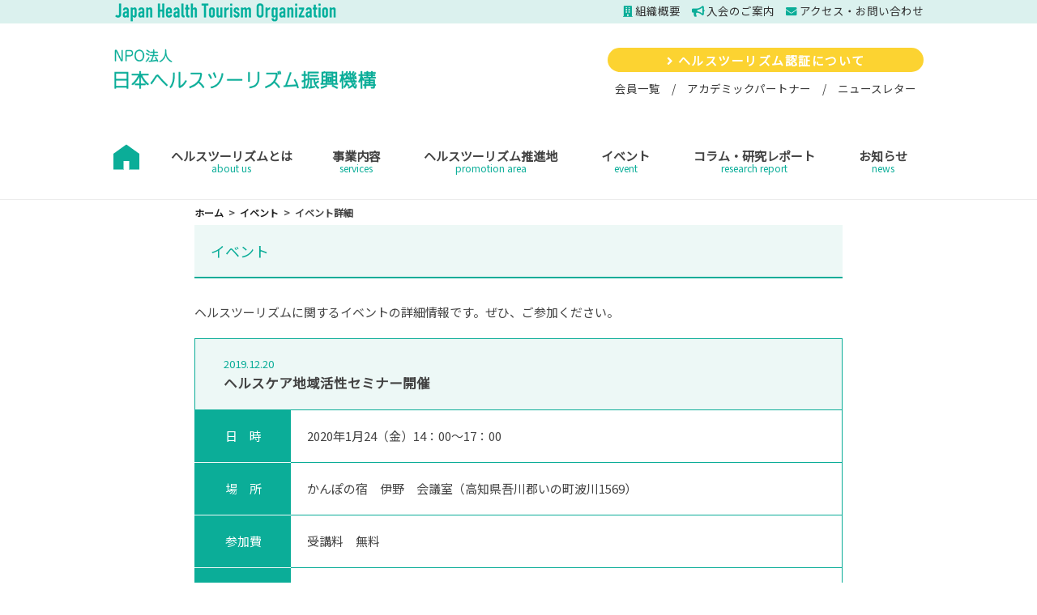

--- FILE ---
content_type: text/html
request_url: https://www.npo-healthtourism.or.jp/event/event_detail90.html
body_size: 5483
content:
<!DOCTYPE html>
<html lang="ja">
<head>
<meta charset="utf-8">
<!-- Google tag (gtag.js) -->
<script async src="https://www.googletagmanager.com/gtag/js?id=G-GTKESYW4SP"></script>
<script>
  window.dataLayer = window.dataLayer || [];
  function gtag(){dataLayer.push(arguments);}
  gtag('js', new Date());

  gtag('config', 'G-GTKESYW4SP');
</script>
<title>イベント詳細｜日本ヘルスツーリズム振興機構</title>
<meta name="keywords" content="ヘルスツーリズム, 日本ヘルスツーリズム, 健康, 旅行, NPO, EBH" lang="ja" xml:lang="ja" />
<meta name="description" content="科学的根拠に基づく健康増進（EBH）を理念に、健康増進・維持・回復、疾病予防に寄与する日本ヘルスツーリズム振興機構" lang="ja" xml:lang="ja" />
<meta name="apple-mobile-web-app-title" content="日本ヘルスツーリズム振興機構" />
<meta name="viewport" content="width=device-width,initial-scale=1.0">
<script type="text/javascript" src="//www.npo-healthtourism.or.jp/js/jquery-2.2.3.min.js"></script>
<script src="load.js" type="text/javascript"></script>
<link rel="icon" href="../favicon.ico" type="image/x-icon">
<link rel="stylesheet" media="print" href="../css/common.css">
<link rel="stylesheet" type="text/css" href="../css/common.css">
<link rel="stylesheet" type="text/css" href="../css/style-pc.css" media="screen and (min-width: 769px),print">
<link rel="stylesheet" type="text/css" href="../css/style-sp.css" media="screen and (max-width: 768px)">
<link href="https://use.fontawesome.com/releases/v5.0.6/css/all.css" rel="stylesheet">
<script type="text/javascript" src="../js/script.js"></script>
<script type="text/javascript" src="../js/jquery.smoothscroll.js"></script>
<script type="text/javascript" src="../js/jquery.scrollshow.js"></script>
<script type="text/javascript" src="../js/jquery.rollover.js"></script>


<!--[if lt IE 9]>
	<script src="js/html5shiv.js"></script>
	<script src="js/css3-mediaqueries.js"></script>
<![endif]-->

<script>
  (function(i,s,o,g,r,a,m){i['GoogleAnalyticsObject']=r;i[r]=i[r]||function(
){
  (i[r].q=i[r].q||[]).push(arguments)},i[r].l=1*new
Date();a=s.createElement(o),
  m=s.getElementsByTagName(o)[0];a.async=1;a.src=g;m.parentNode.insertBefore
(a,m)
  })(window,document,'script','https://www.google-analytics.com/analytics.js','ga');

  ga('create', 'UA-93889337-1', 'auto');
  ga('send', 'pageview');

</script>
</head>

<body>
<div id="nav"></div>
<div class="inner inner90">
<ul class="breadcrumb">
  <li itemscope="itemscope" itemtype="http://data-vocabulary.org/Breadcrumb">
    <a href="../index.html" itemprop="url">
      <span itemprop="title">ホーム</span>
    </a>
  </li>
  <li itemscope="itemscope" itemtype="http://data-vocabulary.org/Breadcrumb">
      <a href="index.html"><span itemprop="title">イベント</span></a>
  </li>
  <li itemscope="itemscope" itemtype="http://data-vocabulary.org/Breadcrumb">
      <span itemprop="title">イベント詳細</span>
  </li>
</ul>
</div>
<div class="inner inner100">
<h2 class="ttl-page">イベント</h2>
</div>

<div class="inner inner90">
<p class="pageM">ヘルスツーリズムに関するイベントの詳細情報です。ぜひ、ご参加ください。</p>


<table class="ev">

  <tr>
    <td colspan="2" class=""><div class="color-green xsmall">2019.12.20</div>ヘルスケア地域活性セミナー開催</td>
  </tr>
  <tr>
    <th>日　時</th>
    <td>2020年1月24（金）14：00～17：00</td>
  </tr>
  <tr>
    <th>場　所</th>
    <td>かんぽの宿　伊野　会議室（高知県吾川郡いの町波川1569）</td>
  </tr>
  <tr>
    <th>参加費</th>
    <td>受講料　無料</td>
  </tr>
  <tr>
    <th>定　員</th>
    <td>50名</td>
  </tr>
  <tr>
    <th>主　催</th>
    <td>株式会社ソラヤマいしづち<br>（共催：株式会社JTB、株式会社JTB総合研究所 / 後援：西条市・いの町・久万高原町・大川村、経済産業省 四国経済産業局、日本郵政株式会社、一般社団法人四国ツーリズム創造機構 、特定非営利活動法人日本ヘルスツーリズム振興機構）</td>
  </tr>
  <tr>
    <th>内　容</th>
    <td>
    <strong>【講演】</strong>
    <dl class="mb1em">
    <dt>「交流がつくる健康なまち」の考え方</dt>
	<dd>特定非営利活動法人 日本ヘルスツーリズム振興機構　事務局長<br>ヘルスツーリズム研究所　所長　髙橋 伸佳</dd>
    </dl>
    <dl class="mb1em">
	<dt>「健康経営&reg;推進におけるヘルスツーリズムの活用方法」</dt>
	<dd>ヘルスツーリズム研究所　マネージャー　西崎 徹</dd>
    </dl>
    <dl>
	<dt>「地域で稼ぐ！地域で健康になる！ヘルスケアビジネス」</dt>
	<dd>ヘルスツーリズム研究所　主任研究員　内田 亜由美</dd>
    </dl>
	</td>
  </tr>
  <tr>
    <th>お問合せ・申込み</th>
    <td>株式会社ソラヤマいしづち<br>担当　野崎<br />TEL：<a href="tel:0897476030">0897-47-6030</a></td>
  </tr>
  <tr>
    <th>詳　細</th>
    <td>詳細は<a href="./pdf/semi20200124.pdf" target="_blank"><img src="../images/common/pdf.png" class="middle">PDF（1.17MB）</a>をご覧ください</td>
  </tr>
</table>

<div class="back-top"><a href="index.html"><i class="fas fa-angle-left color-green"></i> イベント一覧へ</a></div>
</div>



<div id="footer-sitemap"></div>
</body>
</html>


--- FILE ---
content_type: text/html
request_url: https://www.npo-healthtourism.or.jp/common/nav.html
body_size: 4465
content:
<link href="https://fonts.googleapis.com/css?family=Noto+Sans+JP" rel="stylesheet">
<header>
	<div class="head-nav dsp-no-sp">
			<ul class="summary">
			<li><img src="https://npo-healthtourism.or.jp/images/common/logo-green.png" alt="Japan Health Tourism Organization"></li>
			<li><i class="fas fa-building color-green"></i> <a href="/outline/index.html">組織概要</a>　<i class="fas fa-bullhorn  color-green"></i> <a href="/join/index.html">入会のご案内</a>　<i class="fas fa-envelope  color-green"></i> <a href="/inquiry/index.html">アクセス・お問い合わせ</a></li>
			</ul>
	</div>
	<div class="inner-L">
			<ul class="header-wrap">
			<li><h1><a href="/"><img src="https://npo-healthtourism.or.jp/images/common/logo.png" alt="NPO法人日本ヘルスツーリズム振興機構" class="logo"></a></h1></li>
			<li>
				<div class="header-btn-yellow dsp-no-sp"><a href="https://htq.npo-healthtourism.or.jp/" target="_blank"><i class="fas fa-angle-right"></i> ヘルスツーリズム認証について</a></div>
				<div class="small center dsp-no-sp"><a href="/member/index.html">会員一覧</a>　/　<a href="/ap/index.html">アカデミックパートナー</a>　/　<a href="/membernews/index.html">ニュースレター</a></div>
			</li>
			</ul>
	</div>
	<div class="navYellow dsp-no-pc"><a href="https://htq.npo-healthtourism.or.jp/" target="_blank"><img src="https://npo-healthtourism.or.jp/images/common/navYellow-txt.png"></a></div>
<div id="spMenu"><span id="navBtn"><span id="navBtnIcon"></span></span></div>
<div class="spMenu-txt dsp-no-pc">menu</div>

<nav>
	<div class="inner-L">
		<ul class="gnav">
			<li><a href="/index.html"><span class="dsp-no-sp"><img src="/images/icon-home.png"></span><span class="dsp-no-pc">ホーム</span></a></li>
			<li><a href="/about/">ヘルスツーリズムとは<div class="dsp-no-sp">about us</div></a></li>
			<li class="subnav"><a href="">事業内容<div class="dsp-no-sp">services</div></a>
				<ul>
					<li class="child"><a href="/services/">主な事業内容</a></li>
					<li class="child"><a href="/services/consulting.html">運営メンバー</a></li>
					<li class="child"><a href="/services/attendant.html">現場推進メンバー</a></li>
					<li class="child"><a href="/services/info.html">セミナー・講演の相談</a></li>					
										
				</ul>
			</li>			
			<li class="subnav"><a href="">ヘルスツーリズム推進地<div class="dsp-no-sp">promotion area</div></a>
				<ul>
					<li class="child"><a href="/htarea/">推進地一覧</a></li>
					<li class="child"><a href="/htarea/sport/">スポーツ/アクティビティ</a></li>
					<li class="child"><a href="/htarea/relaxation/">リラクゼーション</a></li>
					<li class="child"><a href="/htarea/food/">ヘルシーフード</a></li>
				</ul>
			</li>
			<li><a href="/event/">イベント<div class="dsp-no-sp">event</div></a></li>
				
			<li><a href="/researchreport/">コラム・研究レポート<div class="dsp-no-sp">research report</div></a></li>		
			<li class="subnav"><a href="">お知らせ<div class="dsp-no-sp">news</div></a>
				<ul>
					<li class="child"><a href="/newlist/">新着情報</a></li>
					<li class="child"><a href="/newlist/index_b.html">事務局からのお知らせ</a></li>
				</ul>
			</li>
			
			
			
			<li class="subnav dsp-no-pc"><a href="">組織概要</a>
				<ul>
					<li class="child"><a href="/outline/index.html">設立趣旨</a></li>
					<li class="child"><a href="/outline/activity.html">活動内容</a></li>
					<li class="child"><a href="/outline/report2020.html">活動実績&middot;報告</a></li>
					<li class="child"><a href="/outline/history.html">沿革</a></li>
                    <li class="child"><a href="/outline/officer.html">役員名簿</a></li>
                    <li class="child"><a href="/outline/article.html">定款</a></li>
				</ul>
			</li>
			<li class="dsp-no-pc"><a href="/join/index.html">入会のご案内</a></li>
			<li class="dsp-no-pc"><a href="/inquiry/index.html">アクセス&middot;お問い合わせ</a></li>

			<li class="dsp-no-pc"><a href="/member/index.html" class="member">会員一覧</a></li>
			<li class="dsp-no-pc"><a href="/ap/index.html" class="member">アカデミックパートナー</a></li>
			<li class="dsp-no-pc"><a href="/membernews/index.html" class="member">会員専用ニュースレター</a></li>  
		</ul>

	</div><!-- /.inner -->
</nav>
</header>





--- FILE ---
content_type: text/html
request_url: https://www.npo-healthtourism.or.jp/common/footer.html
body_size: 3679
content:

	<div class="footmenu dsp-no-sp">
		<ul>
			<li>
			<div><img src="/images/common/logo-npo-healthtourism.png" alt="日本ヘルスツーリズム振興機構 ロゴ"></div>
            <div class="xlarge">NPO法人<br>日本ヘルスツーリズム振興機構</div>
            〒101-0054　東京都千代田区神田錦町3-21-1311<br>
            ちよだプラットフォームスクエア<br>

			TEL: 03-5259-8029<br>
			<div style="color:#890707">当機構では在宅勤務を推進しております。代表電話は留守電になりますので、ご用件はメールにてお送りいただければ幸いです。</div>
			E-mail: <a href="m&#97;i&#108;t&#111;:&#105;&#110;&#102;&#111;&#64;&#104;ea&#108;&#116;h&#116;&#111;&#117;ri&#115;&#109;&#45;&#110;p&#111;&#46;or&#103;">&#105;&#110;&#102;&#111;&#64;&#104;ea&#108;&#116;h&#116;&#111;&#117;ri&#115;&#109;&#45;&#110;p&#111;&#46;or&#103;</a>
            </li>
			<li>
			<dl>
				<dt><a href="/about/">ヘルスツーリズムとは</a></dt>
				<dt>事業内容</dt>
					<dd><i class="fas fa-angle-right"></i> <a href="/services/">主な事業内容</a></dd>
					<dd><i class="fas fa-angle-right"></i> <a href="/services/consulting.html">運営メンバー</a></dd>
					<dd><i class="fas fa-angle-right"></i> <a href="/services/attendant.html">現場推進メンバー</a></dd>
					<dd><i class="fas fa-angle-right"></i> <a href="/services/info.html">セミナー・講演の相談</a></dd>
				<dt>ヘルスツーリズム推進地</dt>
				<dd><i class="fas fa-angle-right"></i> <a href="/htarea/">ヘルスツーリズム「推進地」一覧</a></dd>
				<dd><i class="fas fa-angle-right"></i> <a href="/htarea/sport/">スポーツ／アクティビティ（運動）</a></dd>
				<dd><i class="fas fa-angle-right"></i> <a href="/htarea/relaxation/">リラクゼーション（休養）</a></dd>
				<dd><i class="fas fa-angle-right"></i> <a href="/htarea/food/">ヘルシーフード（栄養）</a></dd>

				<dt><a href="/event/">イベント</a></dt>
				<dt><a href="/researchreport/">コラム・研究レポート</a></dt>
			</dl>
            </li>
            <li>
			<dl>
            <dt>組織概要</dt>
				<dd><i class="fas fa-angle-right"></i> <a href="/outline/index.html">設立趣旨</a></dd>
				<dd><i class="fas fa-angle-right"></i> <a href="/outline/activity.html">活動内容</a></dd>
				<dd><i class="fas fa-angle-right"></i> <a href="/outline/report2015.html">活動実績・報告</a></dd>
				<dd><i class="fas fa-angle-right"></i> <a href="/outline/history.html">沿革</a></dd>
				<dd><i class="fas fa-angle-right"></i> <a href="/outline/officer.html">役員名簿</a></dd>
				<dd><i class="fas fa-angle-right"></i> <a href="/outline/article.html">定款</a></dd>

			<dt><a href="/join/index.html">入会のご案内</a></dt>

			<dt><a href="/member/index.html">会員一覧</a></dt>

			<dt><a href="/ap/index.html">アカデミックパートナー</a></dt>

			<dt><a href="/membernews/index.html">会員専用ニュースレター</a></dt>
			 <dt>お知らせ</dt>
			 	<dd><i class="fas fa-angle-right"></i> <a href="/newlist/">新着情報</a></dd>
				<dd><i class="fas fa-angle-right"></i> <a href="/newlist/index_b.html">事務局からのお知らせ</a></dd>
			</dl>           
            </li>
		</ul>
	</div><!-- /.footmenu -->
<div class="foot-submenu center xsmall"><a href="/inquiry/index.html">アクセス・お問い合わせ先</a> ｜ <a href="/privacy/index.html">個人情報保護方針</a></div>	
<footer>	
	<div class="copyright">Copyright(c) Japan Health Tourism Organization All Rights Reserved.</div><!-- /.copyright -->
</footer>


--- FILE ---
content_type: text/css
request_url: https://www.npo-healthtourism.or.jp/css/common.css
body_size: 30618
content:
@charset "UTF-8";


/*================================================
 *  CSSリセット
 ================================================*/

html, body, div, object, iframe, h1, h2, h3, h4, h5, h6, p, blockquote, pre, abbr, address, cite, code, del, dfn, em, img, ins, kbd, q, samp, small, sub, sup, var, b, i, dl, dt, dd, ol, ul, li, fieldset, form, label, legend, table, caption, tbody, tfoot, thead, tr, th, td, article, aside, canvas, details, figcaption, figure, footer, header, hgroup, main, menu, nav, section, summary, time, mark, audio, video {
	margin: 0;
	padding: 0;
	border: 0;
	outline: 0;
	vertical-align: baseline;
	background: transparent;
	font-weight: normal;
	box-sizing: border-box;
	word-wrap: break-word;
	line-break:strict;
}

html {
	font-size: 62.5%;
}

body {
	line-height: 1;
}

article, aside, details, figcaption, figure, footer, header, hgroup, menu, nav, section {
	display: block
}

ul, ol, ul li {
	list-style: none;
	margin: 0;
	padding: 0;
}

a {
	margin: 0;
	padding: 0;
	vertical-align: baseline;
	background: transparent;
	word-break: break-all;
}

abbr[title], dfn[title] {
	border-bottom: 1px dotted;
	cursor: help
}

table {
	border-collapse: collapse;
	border-spacing: 0
}

input, select {
	vertical-align: middle
}


/*================================================
 *  一般・共通設定
 ================================================*/

body {
	font-size: 1.5rem;
	color: #434343;
	font-family: "Noto Sans JP", "メイリオ", Meiryo, "ヒラギノ角ゴ Pro W3", "Hiragino Kaku Gothic Pro", Osaka, "ＭＳ Ｐゴシック", "MS PGothic", sans-serif!important;
	line-height: 1.6;
	background: #fff;
}

header {
	box-sizing: border-box;
	position: relative;
	width: 100%;
	background: #FFF;
}

nav {
	width: 100%;
	background: #fff;
	?zoom: 1;
	box-sizing: border-box;
}

nav:after {
	content: '';
	display: block;
	clear: both;
}

.clearfix::after {
	content: "";
	display: block;
	clear: both;
}

#main {
	box-sizing: border-box;
}

#sub {
	box-sizing: border-box;
	overflow: hidden;
	float: right;
	width: 28%;
}

a {
	color: #333;
	text-decoration: none;
}

a:hover {
	color: #999;
	text-decoration: none;
	cursor: pointer;
}

img {
	vertical-align: bottom;
}

em {
	font-weight: bold;
	font-style: normal;
}

.bold {
	font-weight: bold;
}

pre {
	margin: 1em 0;
	padding: 1em;
}


.breadcrumb {
	padding: 0.5em 0;
	margin-left: 0;
	text-align: left;
}

.breadcrumb li {
	display: inline;
	/*横に並ぶように*/
	list-style: none;
	font-weight: bold;
	/*太字*/
}

.breadcrumb li:after {
	/* >を表示*/
	content: '>';
	padding: 0 3px;
	color: #555;
}

.breadcrumb li:last-child:after {
	content: '';
}

.breadcrumb li a {
	text-decoration: none;
	color: #222;
	/*色*/
}

.breadcrumb li a:hover {
	text-decoration: underline;
}

h2.ttl-page {
	background: #edf8f6;
	border-bottom: #0bad98 2px solid;
	font-size: 1.2em;
	text-align: left;
	color: #0bad98;
}

.icon-crown {
	text-align: right;
	padding: 0.5em 0;
}
.icon-crown img{ vertical-align: middle;}
p.sample:after {
	content: "(※写真はイメージです)";
	font-size: 0.8em;
	margin-top: 0.5em;
	margin-bottom: 1em;
	display: block;
}

.box-dashed{
	padding: 20px;
    border: 1px dashed #45b8a8;
}


/*================================================
 *  ヘッダー
 ================================================*/

header {
	padding: 0;
}


/*================================================
 *  top
 ================================================*/

.slogan-area{ position: relative;}
.swiper-wrapper dl {
	font-size: 0.9em;
	float: left;
}

.swiper-slide a {
	display: block;
}

.ad-area ul.book li a{ text-decoration: underline;}
.ad-area ul.book li a:hover{ text-decoration: none;}

.instagram_gallery img{float:none!important;}
img.instagram_profile_image{ display: none;}

/*================================================
 *  contents
 ================================================*/

.area-ttl {
	border-top: #0bad98 1px solid;
	border-bottom: #0bad98 1px solid;
	font-size: 1.3em;
	text-align: center;
	padding: 0.5em 0;
}

.area-ttl-s {
	border-top: #0bad98 1px solid;
	border-bottom: #0bad98 1px solid;
	font-size: 1.3em;
	font-weight: 600;
	padding: 0.5em 0;
}
h2.ttl {
  padding: .25em 0 .25em .75em;
  border-left: 5px solid #0bad98;
  color: #0bad98;
  font-weight: 600;
  font-size: 1.1em;
}
h4.ttl {
	border-bottom: solid 1px #0bad98;
	position: relative;
	color: #0bad98;
	font-size: 1.1em;
	font-weight: 600;
	padding-bottom: 6px;
}

h4.ttl:after {
	position: absolute;
	content: " ";
	display: block;
	border-top: solid 2px #0bad98;
	bottom: 0px;
}
h4.ttl-line{
	border-bottom: solid 2px #0bad98;
	position: relative;
	color: #0bad98;
	font-size: 1.1em;
	font-weight: 600;
	padding-bottom: 6px;
}


.color-area-01 {
	color: rgba(158, 199, 138, 1);
}

.color-area-02 {
	color: rgba(136, 172, 191, 1);
}

.color-area-03 {
	color: rgba(189, 139, 179, 1);
}

.color-area-04 {
	color: rgba(251, 181, 87, 1);
}

.color-area-05 {
	color: rgba(221, 137, 101, 1);
}

.color-area-06 {
	color: rgba(224, 154, 148, 1);
}

.color-area-07 {
	color: rgba(92, 172, 124, 1);
}

.color-area-08 {
	color: rgba(173, 118, 77, 1);
}

.color-area-09 {
	color: rgba(140, 157, 205, 1);
}

.bg-Lgreen {
	background: #dbf1ee;
	display: block;
}

.ttl-black{
  color: #434343;
  border-bottom: #434343 1px solid;
  text-align: center;
  display: inline-block;
  margin-left: auto;
  margin-right: auto;
	}


.inline-block{ display: inline-block; text-align: left;}

/*================================================
 * 組織概要
 ================================================*/

table.histo {
	background-color: #FFF;
	border-collapse: collapse;
	border-spacing: 0;
	margin-bottom: 30px;
}

.histo th {
	color: #333;
	text-align: left;
	vertical-align: top;
	background-color: #c6f1ec;
	border-top: #ccc 1px solid;
	border-right: #ccc 1px solid;
	border-bottom: #ccc 1px solid;
	border-left: #ccc 1px solid;
}

.histo td {
	color: #333;
	text-align: left;
	line-height: 1.6;
	vertical-align: top;
	background-color: #FFF;
	border-top: #ccc 1px solid;
	border-bottom: #ccc 1px solid;
	border-right: #ccc 1px solid;
}


/*----役員名簿----*/

table.officer01 {
	border-collapse: collapse;
	border-spacing: 0;
	margin: 40px 0px 10px 0px;
	padding: 0px 0px 0px 0px;
	width: 100%;
}

.officer01 th {
	color: #333;
	text-decoration: none;
	text-align: center;
	line-height: 1.6;
	vertical-align: top;
	margin: 0px 0px 0px 0px;
	padding: 6px 8px 8px 8px;
	border-style: solid;
	border-color: #45b8a8;
	border-width: 3px 0px 0px 0px;
}

.officer01 td {
	color: #333;
	text-decoration: none;
	text-align: left;
	line-height: 1.6;
	margin: 0px 0px 0px 0px;
	padding: 8px 0px 8px 8px;
	background-color: #FFF;
	border-style: dashed;
	border-color: #CCC;
	border-width: 1px 0px 0px 0px;
}


/*----定款----*/

.teikanList {
	background-color: #FFF;
	border: #999 1px solid;
	padding: 20px 40px;
}

p.teikanTit {
	font-weight: bold;
	text-align: left;
	background-color: #EEE;
	border-style: solid;
	border-color: #45b8a8;
	border-width: 2px 0px 0px 0px;
}

table.teikan {
	background-color: #FFF;
	border-collapse: collapse;
	border-spacing: 0;
	width: 100%;
	margin-bottom: 40px;
}

td.teikanA01 {
	color: #333;
	font-weight: bold;
	vertical-align: top;
	background-color: #EEE;
	border: #999 1px solid;
	white-space: nowrap;
}

td.teikanB01 {
	color: #333;
	text-align: left;
	vertical-align: top;
	border: #999 1px solid;
}

td.teikanC01 {
	color: #333;
	text-align: left;
	padding-top: 1em;
}

p.tkInd01 {
	text-indent: -1em;
	margin-left: 1em;
	text-align: left;
}

p.tkInd02 {
	padding-left: 2em;
	text-indent: -2.5em;
	text-align: left;
}


/*----会員企業一覧----*/

ul.memList {
	margin-bottom: 40px;
}

.memList li {
	list-style-type: none;
	border-bottom: #ccc 1px dashed;
}


/*----お問い合わせ----*/

.inqAdd {
	margin: 20px 0px 5px 0px;
	padding: 15px 15px 15px 20px;
	border: solid 2px #0bad98;
	-moz-border-radius: 12px;
	-webkit-border-radius: 12px;
	border-radius: 12px;
}


/*================================================
 * 入会のご案内
 ================================================*/

.joiTit01 {
	color: #028372;
	font-weight: bold;
	text-align: left;
	background-color: #EEE;
	margin: 20px 0px 5px 0px;
	padding: 5px 0px 5px 5px;
	border-style: solid;
	border-color: #45b8a8;
	border-width: 0px 0px 0px 3px;
}

table.mem01 {
	width: 100%;
	margin-top: 1em;
	border-top: 1px solid #ccc;
	border-left: 1px solid #ccc;
	border-spacing: 0px;
}

table.mem01 th {
	background: #edf8f6;
}

table.mem01 tr th, table.mem01 tr td {
	text-align: left;
	border-right: 1px solid #ccc;
}

table.mem01 thead tr {
	background: #edf8f6;
}

table.mem01 tfoot tr {
	background: #86bd7e;
	color: #fff;
}

table.mem01 tbody.areaA tr {
	background: #FFF;
}


/*ボタン*/

.btn-yellow {
	border-radius: 50px;
	background: #fcc831;
	color: #FFF;
	margin: 1em auto;
	text-align: center;
}

.btn-orange {
	border-radius: 50px;
	background: #fc5c31;
	color: #FFF;
	margin: 1em auto;
	text-align: center;
}

.btn-green-center {
	border-radius: 50px;
	background: #0bad98;
	color: #FFF;
	margin: 1em auto;
	text-align: center;
}

a.btn-orange, 
a.btn-yellow, 
a.btn-green-center {
	display: inline-block;
	color: #FFF;
	text-decoration: none;
	padding: 0.5em 3em;
}

.btn-orange:hover {
	color: #FFF;
	background: rgba(252, 92, 49, 0.8);
}

.btn-yellow:hover {
	color: #FFF;
	background: rgba(252, 200, 49, 0.8);
}

.btn-green-center:hover {
	color: #FFF;
	background: rgba(11, 173, 152, 0.8);
}

.btn-green-arrow,
.btn-yellow-arrow,
.btn-blue-arrow
{
    border-radius: 50px;
    color: #FFF;
	line-height: 1;
	text-align: center;
	margin:1em 2em;
	display: block;
	font-weight: 600;
}
.btn-green-arrow {background: #0bad98;}
.btn-yellow-arrow {background: #fcd331;}

.btn-blue-arrow{ border: #2ca6e0 2px solid; color: #2ca6e0;}
.btn-green-arrow::before,
.btn-yellow-arrow::before,
.btn-blue-arrow::before{
font-family: "Font Awesome 5 Free";
content: "\f105";
font-weight: 900;
  padding-right : 5px;/*文字との隙間*/
}


/*================================================
 * ニュースレター
 ================================================*/

.mnlListTit {
	color: #fff;
	background-color: #0099cc;
	margin: 20px 0px 5px 0px;
	padding: 4px 0px 5px 8px;
	border-top: solid 3px #017196;
}

.mnlList dl {
	margin: 5px 0px 10px 0px;
	padding: 0px 0px 0px 0px;
	border-style: dashed;
	border-color: #CCC;
	border-width: 0px 0px 1px 0px;
}

.mnlList dt {
	color: #0099cc;
	font-weight: bold;
	padding: 10px 0px 10px 0px;
	border-style: dashed;
	border-color: #CCC;
	border-width: 1px 0px 0px 0px;
	float: left;
	clear: both;
}

.mnlList dd {
	padding: 10px 0px 10px 0px;
	border-style: dashed;
	border-color: #CCC;
	border-width: 1px 0px 0px 0px;
}

.mnlDate {
	color: #fff;
	text-align: left;
	line-height: 1.4;
	font-weight: bold;
	background-color: #0099cc;
	margin: 40px 0px 5px 0px;
	padding: 4px 0px 4px 5px;
	clear: both;
}

.mnl h3 {
	color: #017196;
	text-align: left;
	line-height: 1.4;
	margin: 0px 0px 5px 0px;
	padding: 7px 0px 6px 10px;
	border-top: dashed 1px #ccc;
	border-bottom: dashed 1px #ccc;
	border-left: solid 3px #0099cc;
}

.mnl p {
	color: #333;
	text-decoration: none;
	text-align: left;
	line-height: 1.6;
	padding: 20px 0;
	zoom: 1;
	/*解除_親に適用*/
}

.mnl ul, .mnl ol {
	padding-left: 1.5em;
}

.mnlphotoL_02 img {
	display: block;
}

.gp_award {
	display: block;
	padding: 1.5em;
	margin: 1em 0;
	background: #e6f5f3;
}

.news_box {
	width: 100%;
	margin-bottom: 10px;
	padding-bottom: 10px;
	border-bottom: solid 1px #ccc;
}

.news_box a {
	color: #0099cc;
	text-decoration: underline;
	font-weight: 600;
}

.news_box a:hover {
	color: #0099cc;
	text-decoration: none;
}

.mnlAuthor {
	text-align: right;
	line-height: 1.6;
	margin: 10px 0px 15px 0px;
	padding: 0px 0px 8px 0px;
}

ol.num-Circle {
	counter-reset: number;
	/*数字をリセット*/
	list-style-type: none!important;
	/*数字を一旦消す*/
	padding: 0;
}

ol.num-Circle li {
	position: relative;
	line-height: 1.5em;
	padding: 0.5em 0.5em 0em 1.5em;
}

ol.num-Circle li:before {
	/* 以下数字をつける */
	position: absolute;
	counter-increment: number;
	content: counter(number);
	/*以下数字のデザイン変える*/
	display: inline-block;
	background: #0099cc;
	color: white;
	font-weight: bold;
	font-size: 0.8em;
	border-radius: 50%;
	left: 0;
	width: 18px;
	height: 18px;
	line-height: 18px;
	text-align: center;
	/*以下 上下中央寄せのため*/
	top: 1.5em;
	-moz-transform: translateY(-50%);
	-webkit-transform: translateY(-50%);
	-o-transform: translateY(-50%);
	-ms-transform: translateY(-50%);
	transform: translateY(-50%);
}

.news_box figcaption {
	font-size: 0.8em;
}

ul.list-dot {
    list-style:  none;
    padding: 0;
	text-align: left;
	display: inline-block;
}
 
 ul.list-dot li{ 
 position:relative;
  padding: 0.3em 0 0.3em 1em;}
 
 
ul.list-dot :before {
  content: '';
  position: absolute;
  background-color: #888;
  width: 6px;
  height: 6px;
  border-radius: 50%;
  left: 4px;
  top: 13px;
}


.list-asterisk > li {
	padding-left: 1em;
	position: relative;
	text-align: left;
	display:block!important;
}
.list-asterisk li::before {
    display: block;
    content: "※" " ";
    font-weight: 900;
    font-size: 0.9em;
    color: rgb(235, 20, 28);
    position: absolute;
    left: 0px;
    top: 2px;
}
.list-asterisk li:last-child {
	margin-bottom: 0;
}



/*================================================
 * ヘルスツーリズム大賞
 ================================================*/

#gp {}

#gp .coment {
	text-align: center;
	font-weight: bold;
	color: #F39;
}

.dl_table dt {
	margin-top: 15px;
	font-weight: bold;
}

.dl_table table {
	width: 100%;
}

dl.txt_box_herf {
	margin-bottom: 15px;
	margin-top: 20px;
}

dl.txt_box_herf dt {
	background: #DAEEF8;
	border-top: 1px solid #05A9FF;
	border-bottom: 2px solid #05A9FF;
	text-indent: 0.8em;
	font-weight: bold;
	padding: 3px 0;
}

dl.txt_box_herf dd {
	padding: 5px 0;
}

div.img_map {
	float: right;
	width: 240px;
	height: 290px;
	background: url(../gp/img/gp_map.gif) no-repeat;
}

dl.txt_box {
	clear: both;
	margin: 15px auto 20px auto;
	padding-bottom: 10px;
}

dl.txt_box dt {
	background: #DAEEF8;
	border-top: 2px solid #05A9FF;
	border-bottom: 2px solid #05A9FF;
	font-weight: bold;
	padding: 5px 1em;
}

dl.txt_box dt.personal {
	background: #FFFEE8;
	border-top: 2px solid #FC0;
	border-bottom: 2px solid #FC0;
	font-weight: bold;
	padding: 5px 1em;
}

dl.txt_box dt.personal a:hover {
	color: #F90;
}

dl.txt_box dt a{
	padding-left: 12px;
}



dl.txt_box dd.event_txt {
	padding-top: 10px;
}

#gp table th {
	vertical-align: top;
	font-weight: normal;
	font-weight: nomal;
	background: #FAF7D8;
	border-bottom: dotted 1px #aaa;
}

#gp table td {
	border-bottom: dotted 1px #aaa;
	padding: 10px;
}

dl.txt_box dd {
	padding: 5px 0;
}

dl.txt_box ol {
	margin-left: 2em;
	width: 525px;
}

#gp h3 {
	clear: both;
}

.caption {
	margin: 3px 0;
}

.gp_btn {
	margin: 20px auto 0 auto;
	width: 100%;
	float: left;
}

.gp_btn_pdf {
	/* float:left;*/
	width: 260px;
	height: 50px;
	text-align: center;
}

.gp_btn_ex {
	clear: both;
	margin-top: 10px;
	width: 260px;
	height: 50px;
	text-align: center;
}

.midashi {
	border-left: 4px solid #05A9FF;
	padding: 3px 0.5em;
	margin: 20px auto 10px auto;
}

.sky {
	color: #3399FF;
	font-weight: bold;
	background: url(../images/area/icon-crown.png) no-repeat scroll 0 0 rgba(0, 0, 0, 0);
	padding-left: 25px;
}

.orange {
	color: #F63;
	font-weight: bold;
	background: url(../images/area/icon-crown.png) no-repeat scroll 0 0 rgba(0, 0, 0, 0);
	padding-left: 25px;
}

ol.basic {
	margin-top: 1em;
	margin-left: 2em;
}

.w5em {
	width: 5em;
}

.ico-microsoft {
	width: 20px;
	vertical-align: middle;
}

.line-gray {
	padding-top: 20px;
	border-top: dashed #CCC 1px;
	height: 1px;
}

.label {
	padding: 2px 6px;
	font-size: .8em;
	letter-spacing: 2px;
	line-height: 1;
	color: #fff;
	text-align: center;
	white-space: nowrap;
	border-radius: .25em;
	margin-right: 8px;
}

.label-gold {
	background-color: #ffda6f;
	display: inline-block;
	color: #333;
}

.label-silver {
	background-color: #a5ece3;
	display: inline-block;
	color: #333;
}

.color-area {
	padding: 1em;
	background-color: #f7f7f7;
	-moz-border-radius: 12px;
	-webkit-border-radius: 12px;
	border-radius: 12px;
	margin-top: 1em;
}

ul.cp_list {
	position: relative;
	padding: 0 0.5em;
	margin-top: 2em;
	list-style-type: none;
	border: solid 1px #edf8f6;
	-moz-border-radius: 0 8px 8px 8px;
	-webkit-border-radius: 0 8px 8px 8px;
	border-radius: 0 8px 8px 8px;
	background-color: #F7F7F7;
}

ul.cp_list::after {
	position: absolute;
	content: attr(title);
	padding: 1px 1.5em;
	letter-spacing: 0.05em;
	font-weight: bold;
	font-size: .8em;
	background: #0bad98;
	color: #FFF;
	bottom: 100%;
	left: -1px;
	border-radius: 4px 4px 0px 0px;
}

ul.cp_list li {
	padding: 0.5em 0 0.5em 1.5em;
	border-bottom: 1px dashed #dcdcdc;
}

ul.cp_list li::before {
	position: absolute;
	content: "●";
	/*content: "\002713";*/
	color: #0bad98;
	font-weight: bold;
	left: 0.5em;
}

ul.cp_list li:last-of-type {
	border-bottom: none;
}

ul.list-c {
	margin-left: 0.5em;
	position: relative;
}

ul.list-c li {
	padding: 0 0 0.5em 1.5em;
}

ul.list-c li::before {
	position: absolute;
	content: "※";
	color: #FF0000;
	font-weight: bold;
	left: 0em;
}


/*================================================
 * ヘルスツーリズムとは
 ================================================*/
/*aboutアップのとき削除.abo↓*/
.abo01 {
	color: #883300;
	text-align: left;
	line-height: 1.8;
	background-color: #fdfcde;
	margin: 20px 0px 10px 0px;
	padding: 15px 15px 15px 15px;
	border-style: solid;
	border-color: #fce7af;
	border-width: 3px 3px 3px 3px;
}

.abo01 h3 {
	color: #883300;
	font-weight: bold;
	text-align: left;
	line-height: 1.4;
	background-color: #feea9c;
	margin: 0px 0px 8px 0px;
	padding: 4px 0px 4px 10px;
	border-top: solid 1px #ffffff;
	border-bottom: solid 1px #dec687;
	border-left: solid 4px #dec687;
}

.abo02 {
	margin: 0px 0px 0px 0px;
	padding: 0px 0px 0px 0px;
	zoom: 1;
	/*解除_親に適用*/
}

.abo02:after {
	content: ".";
	clear: both;
	display: block;
	line-height: 0;
	height: 0;
	visibility: hidden;
	/*解除_親に適用(Zoomとセット)*/
}


.abo02 dl {
	background-color: #FFF;
	margin: 10px 0px 10px 0px;
	padding: 2px 2px 2px 2px;
	border-style: solid;
	border-color: #ffd9dc;
	border-width: 1px 1px 1px 1px;
	/*width:270px;*/
}

.abo02 dt {
	color: #943f63;
	font-weight: bold;
	text-align: left;
	background-color: #ffd9dc;
	margin: 0px 0px 0px 0px;
	padding: 5px 0px 5px 10px;
	border-bottom: solid 1px #943f63;
}

.abo02 dd {
	color: #333;
	text-align: left;
	padding: 4px 5px 4px 1.6em;
	background: url(../img/mark_dots01.gif) no-repeat 0.6em 0.6em;
}
/*aboutアップのとき削除.abo01↓*/
.bnr-award-wrap{
	display: table;
	}
.bnr-award{font-family: 'Noto Sans JP', sans-serif;}
.divide-wrap h3.n1{
    font-size: 1.3em;
	font-weight: 600;
    color: #4385bf;
	background:#e7f0f7 ;
	padding: .5em;
	line-height: 1;
}
.divide-wrap h4.n1{
    font-size: 1.1em;
    color: #4385bf;
	margin: 1.5em .5em  .5em 0;
	line-height: 1;
}
.divide-wrap h4.n1:before {
    content: "\025cf";
    color: #4385bf;
	font-size: .9em;
	padding-right: 4px;
}
.divide-wrap h3.n2{
    font-size: 1.3em;
	font-weight: 600;
    color: #ec7b9e;
	background:#fcf0f2 ;
	padding:.5em ;
	line-height: 1;
}
.divide-wrap h4.n2{
    font-size: 1.1em;
    color: #ec7b9e;
	margin: 1.5em .5em  .5em 0;
	line-height: 1;
}
.divide-wrap h4.n2:before {
    content: "\025cf";
    color: #ec7b9e;
	font-size: .9em;
	padding-right: 4px;
}
/*================================================
 * 新着情報一覧
 ================================================*/

.newlist dl {
	text-align: left;
}

.newlist dt {
	color: #45b8a8;
}

.newlist dd {}


/*================================================
 * info
 ================================================*/

table.joiA {
	background-color: #FFF;
	border-collapse: collapse;
	border-spacing: 0;
	margin-top: 20px;
	margin-left: auto;
    margin-right: auto;
}

table.joiA th {
	font-weight: bold;
	text-align: center;
	vertical-align: middle;
	background-color: #c6f1ec;
	border-style: solid;
	border-color: #999;
	border-width: 1px 1px 1px 1px;
}

td.joiA01 {
	font-weight: bold;
	text-align: center;
	vertical-align: top;
	background-color: #EEE;
	padding: 6px 6px 6px 6px;
	border-style: solid;
	border-color: #999;
	border-width: 1px 1px 1px 1px;
	white-space: nowrap;
}

td.joiA02 {
	text-align: center;
	line-height: 1.4;
	vertical-align: middle;
	padding: 6px 6px 6px 6px;
	border-style: solid;
	border-color: #999;
	border-width: 1px 1px 1px 1px;
	width: 150px;
}

td.joiB01 {
	font-weight: bold;
	background-color: #EEE;
	border-style: solid;
	border-color: #999;
	border-width: 1px 1px 1px 1px;
}

td.joiB02 {
	vertical-align: middle;
	border-style: solid;
	border-color: #999;
	border-width: 1px 1px 1px 1px;
	width: 90px;
}

td.about_txt {
	text-align: left;
	border-style: solid;
	border-color: #999;
	border-width: 1px 1px 1px 1px;
}

td.about_hour {
	text-align: center;
	border-style: solid;
	border-color: #999;
	border-width: 1px 1px 1px 1px;
}

dl.info {
	display: block;
}

dl.info dt {
	display: block;
	float: left;
	clear: left;
	color: #0bad98;
	font-weight: bold;
}

dl.info dd {
	display: block;
	text-align: left;
}

.joiA h4{
color: #0bad98;
font-family: "Noto Sans JP";
font-weight: 600;
}


/*================================================
 * イベント
 ================================================*/

article.bx-line-green {
	width: 100%;
	padding: 20px;
	text-align: left;
	border: #0bad98 1px solid;
	margin: 20px 0;
}

article.bx-line-green .event-ttl {
	color: #0bad98;
	font-weight: bold;
	border-bottom: 1px solid #0bad98;
	padding-bottom: 10px;
}

article.bx-line-green .report-ttl  {
	color: #0bad98;
	font-weight: bold;
}

article.bx-line-green .report-ttl a{
color: #0bad98;
text-decoration: underline;
}
article.bx-line-green .report-ttl a:hover{
text-decoration: none;
}


article.bx-line-green h3, 
article.bx-line-green h4 {
	font-size: 1.1em;
	font-weight: 600;
}

article.bx-line-green .title span {
	font-size: 0.9em;
}

article.bx-line-green .btn-green,
article.bx-line-green .btn-reserchreport {
	width: 50%;
	margin: auto;
}

article.bx-line-green dl {
	display: block;
}

article.bx-line-green dl dt {
	display: block;
	float: left;
	clear: left;
	padding-bottom: 0.5em;
	color: #0bad98;
	font-weight: bold;
}

article.bx-line-green dl dd {
	display: block;
	text-align: left;
	padding-bottom: 0.5em;
}


table.ev {
	border: #0bad98 1px solid;
	width: 100%;
}

table.ev th {
	background: #0bad98;
	color: #FFF;
	border-top: #edf8f6 1px solid;
	text-align: left;
}

table.ev td {
	border-bottom: #0bad98 1px solid;
	text-align: left;
}

table.ev td:first-child {
	background: #edf8f6;
	border-bottom: #0bad98 1px solid;
	text-align: left;
	font-size: 1.1em;
	font-weight: 600;
}

.back-top {
	margin: 20px 0 20px 0;
}

.icon-new {
	background: #fd5526;
	border-radius: 10px;
	/* CSS3草案 */
	-webkit-border-radius: 10px;
	/* Safari,Google Chrome用 */
	-moz-border-radius: 10px;
	/* Firefox用 */
	color: #FFF;
	font-size: 0.7em;
	padding: 0 4px 2px 4px;
	margin-left: 6px;
	line-height: 1;
	display: inline-block;
	vertical-align: middle;
}


/*================================================
 * 推進地一覧
 ================================================*/

.area-wrap dd h3 {
	font-size: 1.1em;
	font-weight: 600;
	padding: 0.8em 0 0.5em 0;
}

.area-wrap dd h4 {
	font-size: 1.1em;
	margin-bottom: 0.5em;
}

.area-wrap dd h4 a {
	color: #0bad98;
	text-decoration: underline;
}

.area-wrap dd h4 a:hover {
	text-decoration: none;
}

.area-wrap dd h4 img {
	margin-bottom: 5px;
}

.area-wrap dd.icon a {
	text-decoration: underline
}

.area-wrap dd.icon img {
	margin-right: 8px;
	margin-top: 10px;
}

.area-wrap dd.icon img:last-child {
	margin-right: 0;
}

.pref-01 {
	background: rgba(158, 199, 138, 1);
	color: #FFF;
}

.pref-02 {
	background: rgba(136, 172, 191, 1);
	color: #FFF;
}

.pref-03 {
	background: rgba(189, 139, 179, 1);
	color: #FFF;
}

.pref-04 {
	background: rgba(251, 181, 87, 1);
	color: #FFF;
}

.pref-05 {
	background: rgba(221, 137, 101, 1);
	color: #FFF;
}

.pref-06 {
	background: rgba(224, 154, 148, 1);
	color: #FFF;
}

.pref-07 {
	background: rgba(92, 172, 124, 1);
	color: #FFF;
}

.pref-08 {
	background: rgba(173, 118, 77, 1);
	color: #FFF;
}

.pref-09 {
	background: rgba(140, 157, 205, 1);
	color: #FFF;
}


/*================================================
 * 事業内容
 ================================================*/

 .box-long,
 .box-short > li{
 	border-top:#0dad97 5px solid;
	border-right: #0dad97 1px solid;
	border-bottom: #0dad97 1px solid;
    border-left: #0dad97 1px solid;
	padding: 14px;
 }
 
 .box-consul dl{ background: #dbf1ee; display: block;padding:.5em; margin-top: .5em;  margin-bottom: .5em;}
 
 .box-long div img{ vertical-align: middle;}
 
h3.ttl-dot{
	list-style:  none;
	color: #0bad98;
	text-align: left;
	display: inline-block;
	font-size: 1.1em;
	font-family: "Noto Sans JP";
}
 
h3.ttl-dot:before {
    content:  ""; 
    width:  12px;
    height:  12px;
    display:  inline-block;
    background-color: #0bad98;
    border-radius:  50%; 
	margin-right: 4px;
}

 
h4.special:before {content:"\025cf"; color: #0dad97;}

ul.list-dot-green {
    list-style:  none;
    margin:  0;
    padding: 0;
	color: #0bad98;
	text-align: left;
	display: inline-block;
}
 
ul.list-dot-green :before {
    content:  ""; 
    width:  10px;
    height:  10px;
    display:  inline-block;
    background-color: #0bad98;
    border-radius:  50%; 
	margin-right: 2px;
}

  ul.box-short li h4{
    background: #dbf1ee;
    text-align: center;
    color: #0bad98;
	line-height: 1;
	padding: 4px;
  }
  ul.box-guide li img{border: #cccccc 1px solid;}
  
  ol.num{
counter-reset:number; /*数字をリセット*/
  list-style-type: none!important; /*数字を一旦消す*/
 margin-top: 20px;
}

ol.num li {
  position: relative;
  padding-left: 30px;
  line-height: 1.5em;
  padding: 0.5em 0.5em 0.5em 30px;
}

ol.num li:before{
  /* 以下数字をつける */
  position: absolute;
  counter-increment: number;
  content: counter(number);
  /*以下数字のデザイン変える*/
  display:inline-block;
  background: #0bad98;
  color: white;
  font-family: 'Avenir','Arial Black','Arial',sans-serif;
  font-weight:bold;
  font-size: 15px;
  border-radius: 50%;
  left: 0;
  width: 25px;
  height: 25px;
  line-height: 25px;
  text-align: center;
  /*以下 上下中央寄せのため*/
  top: 50%;
  -webkit-transform: translateY(-50%);
  transform: translateY(-50%);
}
  
  
  
/*================================================
 *  サブコンテンツ
 ================================================*/

.bnr {
	overflow: hidden;
}

.bnr ul {
	overflow: hidden;
}

.bnr li {
	margin: 0 0 10px 0;
	padding: 0;
	list-style: none;
}

.bnr li a:hover {
	opacity: 0.8;
	filter: alpha(opacity=80);
	-ms-filter: "alpha( opacity=80 )";
}

.bnr img {
	width: 100%;
}


/*================================================
 * 個人情報保護方針
 ================================================*/

ol.privacy {
  counter-reset:list;
  list-style-type:none;
}

ol.privacy li {
  position:relative;
  padding: 0 0 0 14px;
  margin: ;
}
ol.privacy li:before{
  counter-increment: list;
  content: "";
  display: block;
  position: absolute;
  left: 0px;
  height: 5px;
  width: 5px;
  border-radius: 50%;
  background: #CCC;
  top: .8em;
  -moz-transform: translateY(-50%);
  -webkit-transform: translateY(-50%);
  -o-transform: translateY(-50%);
  -ms-transform: translateY(-50%);
  transform: translateY(-50%);
}

/*================================================
* 大賞gp
================================================*/

.award-group {
	background: #DAEEF8;
	border-top: 2px solid #05A9FF;
	border-bottom: 2px solid #05A9FF;
	text-indent: 1em;
	font-weight: bold;
	padding: 10px;
}

.award-y {
	background: #FFFEE8;
	border-top: 2px solid #FC0;
	border-bottom: 2px solid #FC0;
	text-indent: 1em;
	font-weight: bold;
	padding: 10px;
}


/*================================================
 *  フッター
 ================================================*/

.footer-bnr {
	width: 100%;
	padding: 20px 0;
	overflow: hidden;
	background: #ececec;
}

footer {
	box-sizing: border-box;
	width: 100%;
	margin: 0 auto;
	font-size: 0.8em;
}

.footmenu {
	width: 100%;
	padding: 20px 0;
	overflow: hidden;
	background: #0bad98;
	color: #FFF;
}

.footmenu ul {}

.footmenu li {
	list-style: none;
}

.footmenu a {
	color: #FFF;
	text-decoration: none;
}

.footmenu a:hover {
	color: #FFF;
}

.foot-submenu {
	border-top: #FFF 1px solid;
	background: #0bad98;
	color: #FFF;
}

.foot-submenu a {
	color: #FFF;
}


/*================================================
 *  クラス
 ================================================*/

.list {
	padding: 0 0 0 0.5em;
}


/*================================================
 *  map
 ================================================*/

.ggmap {
	position: relative;
	padding-bottom: 86.25%;
	padding-top: 30px;
	height: 0;
	overflow: hidden;
	margin-bottom: 20px;
}

.ggmap iframe, .ggmap object, .ggmap embed {
	position: absolute;
	top: 0;
	left: 0;
	width: 100%;
	height: 100%;
}


/*================================================
 *  other
 ================================================*/

.center {
	text-align: center;
}

.right {
	text-align: right;
}

.in-block {
	display: inline-block;
}

.m-auto {
	margin: auto;
}

.color-green {
	color: #0bad98;
}

.color-blue {
	color: #0099cc;
}
.color-red {
	color: #fd5526;
}

.width70 {
	width: 70%;
}

.blankBox {
	min-height: 500px;
}

.middle {
	vertical-align: middle
}

.right {
	text-align: right;
}

.mb1em {
	margin-bottom: 1em;
}

.mb40 {
	margin-bottom: 40px;
}

.mb60 {
	margin-bottom: 60px;
}

a.underline {
	text-decoration: underline;
}

a:hover.underline {
	text-decoration: none;
	color: #0099cc;
}

.btn50 {
	padding: 0 1em;
	width: 50%;
	margin: auto;
}


/*ページトップ*/

#pgt {
	position: fixed;
	bottom: 20px;
	right: 20px;
	font-size: 0.9em;
	;
}

#pgt a {
	background: rgba(11, 173, 152, 1);
	text-decoration: none;
	color: #fff;
	width: 50px;
	height: 50px;
	text-align: center;
	display: block;
	border-radius: 50%;
}

#pgt a:hover {
	text-decoration: none;
	background: rgba(11, 173, 152, 0.8);
}

--- FILE ---
content_type: text/css
request_url: https://www.npo-healthtourism.or.jp/css/style-pc.css
body_size: 24153
content:
body, html {
	min-width: 780px;
	overflow-x: hidden;
}


/*================================================
 *  印刷用
 ================================================*/

@media print {
	img {
		visibility: visible;
	}
	body, html {
		overflow: visible;
		webkit-print-color-adjust: exact;
	}
	body {
		zoom: 92%;
		margin: 0 auto;
	}
}



/*================================================
 *  header
 ================================================*/

.head-nav {
	position: relative;
	width: 100%;
	margin: 0 auto;
	background: #dbf1ee;
}

.summary {
	margin: 0 auto;
	width: 1000px;
	font-size: 0.9em;
	padding: 0.2em 0;
	display: flex;
	justify-content: space-between;
}

h1 img {
	width: 80%
}

.header-wrap {
	display: flex;
	justify-content: space-between;
	margin: 30px 0;
}

.header-wrap li {
	/*display: table-cell;
	vertical-align: top;*/
	text-align: left;
}

.header-wrap li:first-child {
	width: 410px;
}


/*================================================
 *  グローバルナビゲーション
 ================================================*/

nav {
	background: #FFF;
	z-index: 3;
	border-bottom: #ececec 1px solid;
}


/* 共通 */


nav > ul {
	margin-right: -100px;
	margin-left:-35px;
}

nav ul li {
	position: relative;
	margin: 0;
	padding: 0;
	list-style: none;

}

nav ul li a {
	display: block;
	margin: 0;
	padding: 16px 20px ;

	background: #FFF;
	color: #434343;
	font-weight: bold;
	font-size: 1em;
	line-height: 1;
	text-decoration: none;
	border-top: #fff 3px solid;
}
nav ul.gnav>li:first-of-type a{ padding: 16px 0px;}
nav ul.gnav>li:nth-of-type(2) > a{ padding: 16px 15px 10px 25px;}
nav ul li:hover>a {
	color: #434343;
	border-top: #fffabc 3px solid;
	box-sizing: border-box;
	padding-top: 16px ;
}


/* 1段目 */
.gnav {
display: flex;
justify-content: space-between;
}

nav ul.gnav>li {
	position: relative;
	text-align: center;
	list-style: none;
	padding: 16px 0px ;
}
nav ul.gnav>li:first-of-type{ margin-top: -7px;padding: 16px 0px 16px 0px ;}

nav ul.gnav>li div {
	color: #0aad98;
	font-size: 0.8em;
	margin-top: 2px;
	
}



/* 2段目 */

nav ul li ul {
	position:absolute;
		z-index: 3;
		width: 200px;
}

nav ul li ul li {
	overflow: hidden;
	height: 0;
	color: #fff;
	transition: .2s;
	font-size: .9em;
	text-align: left;
}

nav ul li ul li a {
	padding: 10px 20px;
	background: #dbf1ee;
	font-weight: normal;
	border-top: 1px solid #FFF;
	line-height: 1.3;
}

nav ul li ul li a:hover {
	background: rgba(11, 173, 152, 1);
	border-top: 1px solid #FFF;
	color: #FFF;
	padding: 10px 20px;
}

nav ul li:hover>ul>li {
	overflow: visible;
	height: auto;
}

nav ul li:hover ul li:last-child {
	border-bottom: none;
}

nav ul.gnav>li:last-child>ul {
	left: -50%;
}

nav ul li ul li ul:before {
	position: absolute;
	content: "";
	top: 13px;
	left: -20px;
	width: 0;
	height: 0;
	border: 5px solid transparent;
	border-left-color: #fff;
}

nav ul.gnav>li:last-child ul li ul:before {
	position: absolute;
	content: "";
	top: 13px;
	left: 200%;
	margin-left: -20px;
	border: 5px solid transparent;
	border-right-color: #fff;
}


#spMenu {
	display: none;
}

.fixed {
	top: 0;
	left: 0;
}


/*================================================
 *  contents
 ================================================*/

.breadcrumb {
	font-size: 0.8em;
}
.inner-L {
	width: 1000px;
	margin: auto;
}

.inner {
	width: 800px;
	margin: auto;
}

.inner-s {
	width: 700px;
	margin: auto;
}

.inner-old {
	width: 560px;
	margin: 10px auto 40px auto;
	background-color: #FFF;
}

.pageM {
	margin-top: 30px;
}

h4.ttl {
	margin-top: 40px;
}

h4.ttl:after {
	width: 45%;
}

.box-dashed{
	padding: 20px;
}

/*================================================
 *  about
 ================================================*/
  .chief{ display: flex;justify-content: flex-end;align-items: center;text-align: right;}
  .chief figure {
	margin: 0 0 0 10px;
	width: 15%;
}
  .chief figure img {
	max-width: 100%;
}
.divide-wrap{font-family: "Noto Sans JP"}



/*================================================
 * 組織概要
 ================================================*/

.outline-link {
	display: flex;
	width: 800px;
	margin: auto;
	justify-content: space-around;
	background-color: #ECECEC;
}

.outTit01 {
	color: #0bad98;
	font-weight: bold;
	text-align: left;
	background-color: #EEE;
	margin: 40px 0px 20px 0px;
	padding: 5px 0px 5px 5px;
	border-style: solid;
	border-color: #0bad98;
	border-width: 0px 0px 0px 3px;
}

table.histo {
	margin-top: 40px;
}

.histo th {
	width: 24%;
	padding: 20px;
}

.histo td {
	padding: 20px;
}



/*----役員名簿----*/

table.officer01 {}

.officer01 th {
	padding: 20px;
}

.officer01 td {
	padding: 20px;
}



/*----定款----*/

.teikanList {
	margin-top: 40px;
}

p.teikanTit {
	margin-top: 30px;
	padding: 20px;
}

table.teikan td.teikanA01,
table.teikan td.teikanB01 {
	padding: 20px;
}



/*----アカデミックパートナー----*/

div.academicList {

	margin: 0px 0px 0px 0px;
	padding: 20px;
	border-top: dashed;
	border-color: #CCC;
	border-width: 1px 0px 0px 0px;
	clear: both;
}

div.academicList#last {
	border-bottom: 1px dashed #CCC;
}

div.academicList a img{ width: 150px;}
div.academicList p {
	margin: 0 0 0 170px;
	padding: 0;
}

div.academicList p#title {
	font-weight: bold;
}

div.academicList img {
	margin: 0 10px 8px 0;
	float: left;
}

div.academicList-last {}



/*----会員企業一覧----*/

.memList {
	display: flex;
	flex-wrap: wrap;
}

.memList li {
	width: 48%;
	justify-content: space-between;
	padding: 1em 0 0.5em 2em;
	background: url(../img/mark_dots02.gif) no-repeat 0.5em 1.2em;
}

.memList li:nth-child(odd) {
	margin-right: 20px;
}



/*----新着情報一覧----*/

.newlist {
	margin: 40px 0;
}

.newlist dt {
	width: 8.5em;
	float: left;
	clear: both;
	border-style: dashed;
	border-color: #CCC;
	border-width: 1px 0px 0px 0px;
	padding: 10px 20px 10px 20px;
}

.newlist dd {
	margin-left: 8em;
	border-style: dashed;
	border-color: #CCC;
	border-width: 1px 0px 0px 0px;
	padding: 10px 20px 10px 20px;
}


/*----活動実績・報告----*/

.report-lead {
	padding: 20px;
	margin: 50px 0;
	border: 1px dashed #45b8a8;
}

.report-lead p {
	margin-bottom: 10px;
	background: url(../img/mark_bullet.gif) no-repeat 0.5em 0.3em;
	padding-left: 1.8em;
}

.report-lead p:last-child {
	margin-bottom: 0;
}

ul.report-link {
	display: flex;
	width: 70%;
	margin: 10px auto;
	justify-content: center;
}
ul.report-link li{
width:20%;
border-right: 1px #8F8F8F solid;
text-align: center;
margin-top: 1em;
}
ul.report-link li:last-of-type{ border-right:none; }
ul.report-link li a{ display: block;}
ul.report-link li a span {
	color: #999;
}

.report {
	margin: 40px 0;
}

.report dt {
	width: 14em;
	float: left;
	clear: both;
	border-style: dashed;
	border-color: #CCC;
	border-width: 1px 0px 0px 0px;
	padding: 10px 20px 10px 20px;
	color: #45b8a8;
	font-weight: bold;
}
.report dt:first-of-type { border-top: none;}
.report dd:first-of-type { border-top: none;}
.report dd {
	margin-left: 13.5em;
	border-style: dashed;
	border-color: #CCC;
	border-width: 1px 0px 0px 0px;
	padding: 10px 20px 10px 20px;
}

.report ol li {
	margin-left: 1.5em;
}


/*================================================
 * 入会のご案内
 ================================================*/

table.mem01 th.mem-a::before {
	content: "【正会員】"/*tbody内の thの前に追加*/
}

table.mem01 th.mem-b::before {
	content: "【賛助会員】"
}

table.mem01 tr th,
table.mem01 tr td {
	padding: 0.5em;
	border-bottom: #ccc 1px solid;
	min-width: 6em;
}


/*table.mem01 tr td{ width:15%;}*/


/*================================================
 * ニュースレター
 ================================================*/

.mnlListTit {}

.mnlList dl {
	width: ;
}

.mnlList dt {
	width: ;
	float: left;
	clear: both;
}

.mnlList dd {
	width: ;
	margin-left: 100px;
}


.mnl-txt {
	pading-left: 230px;
}

.news_box {
	display: table;
}

.news_box .mnlphotoL {
	width: 35%;
	box-sizing: border-box;
	padding-right: 20px;
	display: table-cell;
}

.news_box .mnlphotoL img {
	width: 100%;
}

.news_box .mnlphotoR {
	width: 65%;
	display: table-cell;
	vertical-align: top;
}

.news_box figcaption {
	margin-top: 0.5em;
}

.nl-wrap {
	display: flex;
	align-items: flex-start;
	margin-top: 20px;
}

.nl-wrap dt img {
	width: 100px;
}

.nl-wrap dd {
	padding-left: 20px;
}



/*================================================
 * ヘルスツーリズム大賞
 ================================================*/

#gp table th {
	width: 25%;
	padding: 10px;
}

dl.txt_box dt,
dl.txt_box dt.personal{
	display: flex;
}

dl.txt_box dt div:nth-child(1),
dl.txt_box dt.personal div:nth-child(1){
	padding-right: 1em;
	font-weight: 600;
}

dl.txt_box dd {
	margin-bottom: 40px;
}
.bnr-award-wrap{width:560px; margin-left: auto;
    margin-right: auto;}
.bnr-award{
	background: rgb(252,255,253);
	background:url(https://www.npo-healthtourism.or.jp/images/common/mark.png) no-repeat 15px 5px, -moz-linear-gradient(top, rgba(252,255,253,1) 0%, rgba(158,240,202,1) 100%);
	background:url(https://www.npo-healthtourism.or.jp/images/common/mark.png) no-repeat 15px 5px, -webkit-linear-gradient(top, rgba(252,255,253,1) 0%,rgba(158,240,202,1) 100%);
	background:url(https://www.npo-healthtourism.or.jp/images/common/mark.png) no-repeat 15px 5px, linear-gradient(to bottom, rgba(252,255,253,1) 0%,rgba(158,240,202,1) 100%);
	filter: progid:DXImageTransform.Microsoft.gradient( startColorstr='#fcfffd', endColorstr='#9ef0ca',GradientType=0 );
	height:120px;
	border:#9EF0CA 3px solid;
	border-radius:6px;
	background-size:110px 110px,100% 100%;
	display:table-cell;
	vertical-align:middle;
	padding-left:130px;
	color:#ee4490;
	font-size:2.2em;
	font-weight:600;
	line-height:1;
		}
		
.bnr-award p{ color:#0bad98; font-size:.9em; font-weight:600;margin-top:-5px; margin-bottom:5px;}
.bnr-award:hover{
	background: rgb(219,255,231);
	background:url(https://www.npo-healthtourism.or.jp/images/common/mark.png) no-repeat 15px 5px, -moz-linear-gradient(top, rgba(219,255,231,1) 0%, rgba(158,240,202,1) 100%);
	background:url(https://www.npo-healthtourism.or.jp/images/common/mark.png) no-repeat 15px 5px, -webkit-linear-gradient(top, rgba(219,255,231,1) 0%,rgba(158,240,202,1) 100%);
	background:url(https://www.npo-healthtourism.or.jp/images/common/mark.png) no-repeat 15px 5px, linear-gradient(to bottom, rgba(219,255,231,1) 0%,rgba(158,240,202,1) 100%);
	filter: progid:DXImageTransform.Microsoft.gradient( startColorstr='#fcfffd', endColorstr='#9ef0ca',GradientType=0 );
	background-size:110px 110px,100% 100%;
	color:#ee4490;
	}

/*================================================
 * info
 ================================================*/

table.joiA th {
	padding: 1em 1.5em;
}

table.joiA td {
	padding: 1.5em 1.5em;
}
td.joiB01{ text-align: left;font-family: "Noto Sans JP";width: 25%;}
dl.info {
	display: block;
}

dl.info dt {
	width: 15%;
}


.cate-bg--wrap2 {
	width: 800px;
	display: flex;
	margin: 0 auto 30px auto;
}

.cate-bg--wrap2 li {
	border-radius: 10px;
	/* CSS3草案 */
	-webkit-border-radius: 10px;
	/* Safari,Google Chrome用 */
	-moz-border-radius: 10px;
	/* Firefox用 */
	background: #FFF;
	vertical-align: middle;
	text-align: center;
	justify-content: space-between;
	width: 240px;
	height: 220px;
	overflow: hidden;
	margin-right: 40px;
	padding-top: 8px;
	transition: all .3s;
}

.cate-bg--wrap2 li:last-child {
	margin-right: 0;
}

.cate-bg--wrap2 li a {
	display: block;
}

.cate-bg--wrap2 li:hover {
	opacity: 0.7;
}


/*================================================
 * イベント
 ================================================*/

article.bx-line-green dl {
	padding: 20px 20px 10px 20px;
}

article.bx-line-green dl dt {
	width: 10%;
}

article.bx-line-green dl dd {
	margin-left: 10%;
}
article.bx-line-green dl.researchreport {
margin-bottom: 20px;
}

article.bx-line-green dl.researchreport dt {
	width: 12%;
	border-style: dashed;
	border-color: #CCC;
	border-width: 1px 0px 0px 0px;
	padding: 10px 0 10px 10px;
}

article.bx-line-green dl.researchreport dd {
	margin-left: 12%;
	border-style: dashed;
	border-color: #CCC;
	border-width: 1px 0px 0px 0px;
	padding: 10px 0 10px 0;
}


table.ev {
	margin: 20px 0;
}

table.ev td:first-child {
	padding: 20px 0 20px 35px;
}

table.ev th {
	padding: 20px;
	text-align: center;
	width: 15%;
}

table.ev td {
	padding: 20px;
}


/*================================================
 * 推進地一覧
 ================================================*/

h2.ttl-page {
	padding: 1em 20px;
}

.icon-crown{
	padding: 20px 0;
}

.area-link {
	display: flex;
	width: 800px;
	margin: 10px auto;
	justify-content: space-around;
	transition: all .3s;
}

.area-ttl {
	/*h3*/
	width: 430px;
	margin: 40px auto 50px auto;
}

.area-ttl-s {
	/*h3*/
	width: auto;
	padding-left: 20px;
	margin: 40px auto 0 auto;
}

.area-ttl img {
	width: 20%;
}

h3 .catch {
	color: #0bad98;
	font-size: 0.8em;
}

.area-wrap {
	text-align: left;
	display: flex;
	flex-wrap: wrap;
	justify-content: space-between;
}

.area-wrap dl {
	text-align: left;
	width: 230px;
	margin-bottom: 60px;
}

.area-wrap dl dt img {
	width: 230px;
}

/*================================================
 * 事業内容
 ================================================*/
 
 ul.box-consul{display: flex;}
 ul.box-consul li:nth-of-type(1) img{ width: 130px;}
 ul.box-consul li:nth-of-type(2){ width: 100%;}
 ul.box-consul li img{ margin-right: 14px; margin-bottom: 14px;}
 ul.box-consul h3{ font-size: 1.2em; font-weight: 600;}
 ul.box-consul h3 > span{line-height: 0;display: inline-block;vertical-align: middle;font-size: .8em;}
 ul.box-consul h4{ font-size:  1em; color: #0dad97;}
 
 ul.box-guide{display: flex;}
 ul.box-guide li img{ margin-right:10px; margin-bottom: 15px; width:130px;}
 ul.box-guide li h3{ line-height: 1;font-family: "Noto Sans JP";font-size: 1.3em;margin-top:10px; margin-bottom: 15px;}
 ul.box-guide li h4{ }
.ruby{font-size: .6em;}
.guide-txt{color: #0dad97; margin-top: .5em;font-size: .9em;}

ul.box-short > li{margin: 16px 0;}	

.box-long{ margin-top: 20px;}
ul.box-short{ 	
	display: flex;
	flex-wrap: wrap;
	justify-content: space-between ;
	}
	
ul.box-short >li { 
	width:48%;
	display: flex;
    flex-direction: column;
	}
	

	
ul.box-short >li:nth-last-of-type(-n+2) { 
margin: 20px 0 0 0;
	}
.comment{
  flex-grow: 1;
}
  ul.box-short li h4{
  margin: 1em 0 .5em 0;
  font-size: .9em;
  }
  .list-dot-green{  font-size: .9em;}
  

  ul.flex{
  	display: flex;
	align-items: flex-start;
  }
   
  ul.flex img.badge{ margin-right: 20px;} 
  
/*================================================
 * top
 ================================================*/
 .services-wrap{
   display:flex;
    justify-content:space-between;
 }
 
.services-wrap li {
    border-radius: 10px;
    -webkit-border-radius: 10px;
    -moz-border-radius: 10px;
    background: #FFF url("../images/top/ico-arrow.png") no-repeat 98% 90%;
    width: 32%;
	padding: 18px;
	position: relative;
	font-size: 1.2em;
	font-weight: 600;
	font-family: "Noto Sans JP";
	text-align: center;
}

.services-wrap li img{
width:100%;
  height: 60px;
  object-fit: cover;
  object-position: 0 20%;
  margin-bottom: 10px;
}


.services-wrap li a {
    position: absolute;
    top: 0;
    left: 0;
    width: 100%;
    height: 100%;
}
.services-wrap li:hover img {
	opacity: 0.7;
}
.services-wrap li:hover {
	color: #999;
	text-decoration: none;
	cursor: pointer;
}

.header-btn-yellow,
.btn-green {
    border-radius: 50px;
    color: #FFF;
    text-align: center;
    height: 30px;
    line-height: 32px;
    font-weight: 600;
    letter-spacing: 0.1em;
}

.btn-green {
	background: rgba(11, 173, 152, 1);
	padding: 0 1em;
}

.btn-resesarreport {
    border-radius: 50px;
    color: #FFF;
    text-align: center;
    font-weight: 600;
    letter-spacing: 0.1em;
	background: rgba(11, 173, 152, 1);
	padding: 1em 6em;
	line-height: 1;
	display: inline-block;
}
.header-btn-yellow {
	background: #fcd331;
	width: 390px;
	margin: 0 0 10px 0;
}

.header-btn-yellow a,
.kv-btn-orange,
.btn-green a {
	color: #FFF;
	text-decoration: none;
	display: block;
}

.header-btn-yellow:hoverarticle
.btn-yellow-arrow:hover{
	background: rgba(252, 211, 49, 0.8);
	color: #FFF;
}

.btn-green:hover,
.btn-resesarreport:hover
{
	background: rgba(11, 173, 152, 0.8);
	color: #FFF;
}

.btn-green-arrow:hover{
	color: #FFF;
	background: rgba(11, 173, 152, 0.6)
}

.btn-blue-arrow:hover{
	color: #2ca6e0;
}

.kv {background: #f6fffe;}

.kv-in {
	display: flex;
	flex-wrap: wrap;
	justify-content:space-between;
}

ul.main-map{
display: flex;
width:800px;
margin-left: auto;
margin-right: auto;
padding-top: 28px;
padding-bottom: 28px;
}

ul.main-map > li:first-of-type{ width: 572px;padding-right: 50px;}
ul.main-map > li:first-of-type img{ max-width: 522px;}
ul.main-map > li:nth-of-type(2){ width: 228px;}

.kv-btn-orange {
	border-radius: 50px;
	background: #fc5c31;
	color: #FFF;
	text-align: center;
	line-height: 1;
	padding: .5em 5em;
	font-size: 1.1em;
	letter-spacing: 0.2em;
	font-weight: 600;
	display: inline-block;
	
}

.kv-btn-orange:hover {
	color: #FFF;
	border-radius: 50px;
	background: rgba(252, 92, 49, 0.8);
}

.pref-01,
.pref-02,
.pref-03,
/*関東*/

.pref-04,
/*甲信越*/

.pref-05,
/*東海*/

.pref-06,
/*関西*/

.pref-07,
/*中国四国*/

.pref-08,
/*九州*/

.pref-09 {
	border-radius: 50px;
	height: 30px;
	text-align: center;
	line-height: 32px;
   width: 22%;
   margin-top: 14px;
}

.pref-01 a,
.pref-02 a,
.pref-03 a,
.pref-04 a,
.pref-05 a,
.pref-06 a,
.pref-07 a,
.pref-08 a,
.pref-09 a {
	display: block;
	text-decoration: none;
	color: #FFF;
}

.pref-01:hover,
.pref-02:hover,
.pref-03:hover,
.pref-04:hover,
.pref-05:hover,
.pref-06:hover,
.pref-07:hover,
.pref-08:hover,
.pref-09:hover {
	opacity: 0.7;
}



.txt-icon {
	margin: 5px auto 0 auto;
	transition: all .3s;
	text-decoration: underline;
}

.txt-icon:hover {
	text-decoration: none;
}

.txt-icon img {
	margin-bottom: 4px;
}


/*カテゴリからさがす*/

.cate-bg {
	width: 100%;
	padding: 20px;
	background: #ececec;
	border-radius: 8px;
}

.cate-bg--wrap li {
	border-radius: 10px;
	/* CSS3草案 */
	-webkit-border-radius: 10px;
	/* Safari,Google Chrome用 */
	-moz-border-radius: 10px;
	/* Firefox用 */
	background: #FFF;
	width: 188px;
	height: 170px;
	margin-bottom: 20px;
	display: inline-flex;
    align-items: center;
}
.cate-bg--wrap li:last-child{margin-bottom:10px;}
.cate-bg--wrap li a {
	display: block;
}

.cate-bg--wrap li:hover {
	opacity: 0.7;
}
.cate-bg--wrap  img{ max-width: 90%;}

/*news*/
.news-ttl {
	border-bottom: #666 1px solid;
	padding-bottom: 10px;
}

.news-ttl h2 {
	float: left;
	font-size: 1.3em;
	font-weight: 600;
}

.news-ttl .list {
	float: right;
}

dl.news-info {
	display: inline-block;
}


/* Hides from IE-mac \*/

dl.news-info {
	height: 1%;
}

dl.news-info {
	display: block;
}


/* End hide from IE-mac */

dl.news-info {
	padding: 1em 0;
}

dl.news-info dt {
	float: left;
	clear: left;
	color: #0bad98;
	text-align: left;
	font-weight: bold;
	width: 14%;
	display: block;
	padding-bottom: 1em;
}

dl.news-info dd {
	display: block;
	padding-bottom: 1em;
	margin-left: 14%;
}

/*スライダー*/
.swiper-container {
	width: 800px;
}

.swiper-container dt {
	width: 140px;
	height: 70px;
	background: #FFF;
}

.swiper-container img {
	width: 140px;
	vertical-align: middle;
}


/*スライダー:slick*/

.slogan-area > .slogan{
position: absolute;
left: 25%;
bottom: 30px;
width:50%;
background: -moz-linear-gradient(left,  rgba(255,255,255,0) 0%, rgba(255,255,255,1) 25%, rgba(255,255,255,1) 75%, rgba(255,255,255,0) 100%);
background: -webkit-linear-gradient(left,  rgba(255,255,255,0) 0%,rgba(255,255,255,1) 25%,rgba(255,255,255,1) 75%,rgba(255,255,255,0) 100%);
background: linear-gradient(to right,  rgba(255,255,255,0) 0%,rgba(255,255,255,1) 25%,rgba(255,255,255,1) 75%,rgba(255,255,255,0) 100%);
filter: progid:DXImageTransform.Microsoft.gradient( startColorstr='#00ffffff', endColorstr='#00ffffff',GradientType=1 );
text-align: center;
color: #434343;
line-height: 1.4;
font-size: 1.5em;
vertical-align: middle;
padding: .5em;
font-family: "Noto Sans JP";
}

.slick-slide img{max-width: 100%;}

h2.ttl-black{font-size: 1.4em;font-weight: 600;}
.bg-Lgreen { padding: 40px}

ul.ad-area{
display: flex;
margin-top: 50px;
height: 330px;
justify-content:space-between;
}
ul.ad-area > li{flex-basis: 49%;overflow: hidden;}
ul.ad-area > li:first-of-type{overflow: hidden;}
ul.ad-area > li:last-of-type{margin-right: 0;}
.ad-area  ul.book{ 
	width:100%;
	border-top: #0bad98 2px solid;
	border-bottom: #0bad98 2px solid;
	padding-top: 18px;
	padding-bottom: 18px;
	font-size: 1em;
}
.ad-area  ul.book li:first-of-type{width:40%; padding-right: 20px;}
.ad-area  ul.book li:first-of-type img {width:100%; float: left; padding-right: 10px;}

.ad-area  ul.book li h3{ color: #0bad98; font-size: 1.2em; font-weight: 600;margin-bottom: .5em;}

.instagram_gallery{text-align: center; font-size: .8em; }
.instagram_username,.instagram_biography{font-size: .8em!important;}
.box-Lgray{ border: #ececec 1px solid;padding: 10px;}
.ig-img{width:29px; margin-right: 5px;}

ul.top-logo-area{ display: flex;justify-content: space-between;align-items: center;}
ul.top-logo-area li div.logoimg{ height: 144px; display: inline-flex; align-items: center;}
ul.top-logo-area li .logoimg img{ }
ul.top-logo-area li{width: 45%;}
ul.top-logo-area li:nth-of-type(odd){ padding-right: 20px;}
ul.top-logo-area li:nth-of-type(even){ padding-left: 20px;}
ul.top-logo-area li img{ width: 100%; margin-bottom: 10px;}



/*================================================
 *  事業案内
 ================================================*/


.dsp-table {
	display: table;
	margin-top: 30px;
	margin-bottom:60px;
}

.dsp-table li {
	display: table-cell;
	vertical-align: top;
}

.dsp-table li:nth-child(1) {
	width: 30%;
	text-align: center;
}

.dsp-table li img {
	padding-right: 2em;
	max-width: 100%;
}

.btn-green-arrow,
.btn-yellow-arrow,
.btn-blue-arrow{
    display: block;
	padding: .8em;
}

/*================================================
 * 研究レポート
 ================================================*/
 article.bx-line-green .report-ttl  {
	padding: 0 20px;
}

article.bx-line-green p{ 
padding: 10px 20px 0px 20px;
}

/*================================================
 *  フッター
 ================================================*/

.footmenu ul {
	display: table;
	width: 800px;
	margin: auto;
	text-align: left;
	font-size: 0.8em;
}

.footmenu li {
	display: table-cell;
	list-style: none;
	vertical-align: top;
}

.footmenu li:nth-child(1) {
	width: 45%;
	padding-right: 3em;
}
.footmenu li:nth-child(1) img {
margin-bottom:10px;
}
.footmenu li:nth-child(2) {
	width: 34%;
}

.footmenu li:nth-child(3) {

}

.footmenu li dt:before {
	content: "\0025a0";
}

.footmenu li dd {
	padding-left: 2em;
	text-indent: -0.4em;
	transition: all .3s;
}

.footmenu li dd a:hover,
.footmenu li a:hover,
.foot-submenu a:hover {
	color: #097365;
}

.copyright {
	clear: both;
	padding: 20px 0;
	text-align: center;
	color: #434343;
	background: #dbf1ee;
	font-size: 0.8em;
}

.foot-submenu {
	padding: 10px 0;
}



/*================================================
 *  other
 ================================================*/

.dsp-no-pc {
	display: none;
	visibility: hidden;
}

.xsmall,
.xsmall-pc{
	font-size: 0.8em;
}

.small {
	font-size: 0.9em;
}

.large {
	font-size: 1.2em;
}

.xlarge {
	font-size: 1.3em;
}


.pt-large {
	padding-top: 40px;
}

.pb-large {
	padding-bottom: 40px;
}

.mt-middle {
	margin-top: 20px;
}
.mt-ML{
	margin-top: 30px;
}
.mt-large {
	margin-top: 40px;
}

.mt-xlarge {
	margin-top: 60px;
}

.mb-s{
margin-bottom: 10px;
}

.mb-middle {
	margin-bottom: 20px;
}

.mb-large {
	margin-bottom: 40px;
}

.pb-middle {
	padding-bottom: 20px;
}

.pb-large {
	padding-bottom: 40px;
}


.btn-center {
	width: 530px;
}

.pdf {
	width: 15px;
}

.br-pc {
	display: block;
}

.br-sp {
	display: none;
}
.txt-r{text-align: right;}
.histo th br,
#gp table th br,
.joiB01 br,
.areaA td br {
	display: none;
}

--- FILE ---
content_type: text/css
request_url: https://www.npo-healthtourism.or.jp/css/style-sp.css
body_size: 21689
content:
/*================================================
 * header
 ================================================*/

.head-nav {
	width: 100%;
}

h1 img {
	width: 60%;
	margin-top: 2%;
}

.lock {
}

header {
	line-height: 1;
	z-index: 2;
	box-sizing: border-box;
	width: 100%;
	height: 50px;
	position: relative;
	border-bottom: #ececec 1px solid;
}

.summary {
	position: relative;
	top: auto;
	right: auto;
	margin-top: 15px;
}

.header-wrap {
	display: table;
	margin: 0;
}

.header-wrap li {
	display: table-cell;
	vertical-align: top;
	text-align: left;
}

.logo {
	margin-left: 20px
}

@media screen and (max-width: 768px){
img.logo {
height: 38px;
width:auto;
}

/*================================================
 * nav 
 ================================================*/

nav {
	background: #0aad98;
	/*position: fixed;*/
	z-index: 100;
overflow-y: scroll;
 -webkit-overflow-scrolling: touch;
  top: 50px;
    position: absolute;
}

nav ul {
	margin: 0;
	padding: 0;
overflow-y: scroll;
 -webkit-overflow-scrolling: touch;
}

nav .head-nav>ul {
	z-index: 2;
}

nav li {
	position: relative;
	width: 100%;
	float: none;
	margin: 0;
	text-align: left;
	list-style: none;
	border-bottom: 1px solid #FFF;
	background: #0bad98;
	z-index: 10;
}

nav li:first-child {
	border-top: 0;
}

nav li:last-child {
	border-bottom: 0;
}

nav li a {
	display: block;
	padding: 10px 30px;
	color: #fff;
	text-decoration: none;
	background: #0bad98;
}

nav li a.member {
	display: block;
	padding: 10px 30px;
	color: #fff;
	text-decoration: none;
	background: #adacac;
}

nav li a.member:hover {
	display: block;
	padding: 10px 30px;
	color: #fff;
	text-decoration: none;
	background: #999;
}

nav li a:hover {
	color: #fff;
	background: #0aad98;
}

nav ul ul {
	display: none;
	position: relative;
}

nav li li a {
	box-sizing: border-box;
	width: 100%;
	padding: 10px 4em 10px 3em;
	text-align: left;
	background: #0c8676;
}

nav li li li a {
	padding: 10px 30px 10px 70px;
}

.subnav>a:before {
	display: block;
	content: "";
	position: absolute;
	-webkit-transform: rotate(45deg);
	transform: rotate(45deg);
	top: 20px;
	right: 30px;
	width: 10px;
	height: 10px;
	margin-top: -10px;
	background: #f1f1f1;
}

.subnav>a:after {
	display: block;
	content: "";
	position: absolute;
	-webkit-transform: rotate(45deg);
	transform: rotate(45deg);
	top: 20px;
	right: 30px;
	width: 10px;
	height: 10px;
	margin-top: -15px;
	background: #0bad98;
}

.subnav a:hover:after {
	background: #0aad98;
}


.subnav ul li>a:after {
	display: block;
	content: "";
	position: absolute;
	-webkit-transform: rotate(45deg);
	transform: rotate(45deg);
	top: 26px;
	right: 30px;
	width: 10px;
	height: 10px;
	margin-top: -10px;
	background: #0c8676;
}

.subnav ul li.child>a:after {
	width: 6px;
	height: 6px;
	border-top: 4px solid #f1f1f1;
	border-right: 4px solid #f1f1f1;
	transform: rotate(45deg);
}

.active>a:before {
	margin-top: -5px;
}

.active>a:after {
	margin-top: 0;
}

.gnav {
	display: none;
}

#spMenu {
	display: block;
	z-index: 2;
	position: absolute;
	top: 0;
	right: 0;
}

.spMenu-txt {
	z-index: 2;
	position: absolute;
	top: 36px;
	right: 10px;
	color: #FFF;
	font-size: 0.8em;
	text-decoration: none;
}

#spMenu:hover {
	cursor: pointer;
}

#navBtn {
	display: inline-block;
	position: relative;
	width: 50px;
	height: 50px;
	background: #0bad98;
}

#navBtnIcon {
	display: block;
	position: absolute;
	top: 20px;
	left: 32%;
	width: 30px;
	height: 4px;
	margin: -1px 0 0 -7px;
	background: #FFF;
	transition: .2s;
}

#navBtnIcon:before,
#navBtnIcon:after {
	display: block;
	content: '';
	position: absolute;
	top: 0;
	left: 0;
	width: 30px;
	height: 4px;
	background: #FFF;
	transition: 0.3s;
}

#navBtnIcon:before {
	margin-top: -10px;
}

#navBtnIcon:after {
	margin-top: 10px;
}

#navBtn .close {
	background: transparent;
}

#navBtn .close:before,
#navBtn .close:after {
	margin-top: 0;
}

#navBtn .close:before {
	transform: rotate(-45deg);
	-webkit-transform: rotate(-45deg);
}

#navBtn .close:after {
	transform: rotate(-135deg);
	-webkit-transform: rotate(-135deg);
}

.navYellow {
	display: inline-block;
	position: relative;
	width: 52px;
	height: 50px;
	background: #fcd331;
	position: absolute;
	top: 0;
	right: 50px;
	text-align: center;
}

.navYellow img {
	width: 85%;
	margin-top: 2px;
}


/*================================================
 *  content
 ================================================*/
.iframe-wrap > iframe{height:1600px!important;}
#contents {
	box-sizing: border-box;
	width: 100%;
	padding: 0 10px;
}

img {
	max-width: 100%;
	height: auto;
	width/***/
	: auto;
}

.breadcrumb {
	font-size: 0.6em;
}

.inner100 {
	margin: auto;
}

.inner90 {
	width: 90%;
	margin: auto;
}

.pageM {
	margin-top: 2em;
}

.area-ttl-s {
	margin-top: 30px;
}

h4.ttl {
	margin-top: 30px;
}

h4.ttl:after {
	width: 6em;
}

.box-dashed{
	padding: 20px;
}

/*================================================
 *  about
 ================================================*/
  .chief{ display: flex;flex-wrap: wrap;flex-direction:column-reverse;}
  .chief figure {
	margin: 10px auto;
	width: 40%;
}
  .chief figure {
	max-width: 100%;
}
 .chief p{ display: inline-block;text-align: center;}
 
/*================================================
 * 組織概要
 ================================================*/

.outTit01 {
	color: #0bad98;
	font-weight: bold;
	text-align: left;
	background-color: #EEE;
	margin: 20px 0px 20px 0px;
	padding: 5px 0px 5px 5px;
	border-style: solid;
	border-color: #0bad98;
	border-width: 0px 0px 0px 3px;
}


/*----沿革----*/

.histo {
	margin-top: 30px;
}

.histo th {
	width: 25%;
	padding: 10px 0 10px 10px;
}

.histo td {
	padding: 10px;
}


/*----役員名簿----*/

table.officer01 {}

.officer01 th {
	padding: 10px 0 0 0;
	width: 20%;
}

.officer01 td {
	padding: 10px 0 10px 10px;
}



/*----定款----*/

.teikanList {
	margin-top: 30px;
}

p.teikanTit {
	margin-top: 30px;
	padding: 10px;
}

table.teikan td.teikanA01,
table.teikan td.teikanB01 {
	padding: 10px;
}


/*----アカデミックパートナー----*/

div.academicList {

	margin: 0px 0px 0px 0px;
	padding: 10px;
	border-top: dashed;
	border-color: #CCC;
	border-width: 1px 0px 0px 0px;
	clear: both;
}

div.academicList#last {
	border-bottom: 1px dashed #CCC;
}


div.academicList p {
	margin: 0;
	padding: 0;
}

div.academicList p#title {
	font-weight: bold;
}

div.academicList img {
	margin: 10px auto;
	width: 90%;
	display: block;
}

/*----会員企業一覧----*/

.memList li {

	padding: 0.5em 0 0.5em 2em;
	background: url(../img/mark_dots02.gif) no-repeat 0.5em 0.8em;
}


/*----新着情報一覧----*/

.newlist {
	margin: 10px 0;
}

.newlist dt {
	padding-top: 10px;
}

.newlist dd {
	border-bottom: dashed #ccc 1px;
	padding-bottom: 10px;
}

.newlist dd:last-child {
	border: none;
}

.report-lead {
	padding: 5%;
	margin: 10% 0;
	border: 1px dashed #45b8a8;
}

.report-lead p {
	margin-bottom: 10px;
	background: url(../img/mark_bullet.gif) no-repeat 0.5em 0.3em;
	padding-left: 1.8em;
}

.report-lead p:last-child {
	margin-bottom: 0;
}

ul.report-link {
	display: flex;
	flex-wrap: wrap;
	justify-content: flex-start;
}
ul.report-link li{
width:33%;
border-right: 1px #8F8F8F solid;
text-align: center;
margin-top: 1em;
}
ul.report-link li:nth-of-type(3n){ border-right:none; }
ul.report-link li a{ display: block;}
.report {
	margin: 10px 0;
}

.report dt {
	padding-top: 10px;
	color: #45b8a8;
	font-weight: bold;
}

.report dd {
	border-bottom: dashed #ccc 1px;
	padding-bottom: 10px;
}

.report dd:last-child {
	border: none;
}

.report ol li {
	margin-left: 1.5em;
}


/*================================================
 * 入会のご案内
 ================================================*/

table.mem01 {
	border: none
}

table.mem01 thead {
	display: none;
	/*theadは非表示に*/
}

table.mem01 tr {
	display: block;
	margin-bottom: .5em;
}

table.mem01 tr th {
	padding: 0.5em 0 0.5em 0.5em;
}

table.mem01 tr td {
	display: block;
	border-left: 1px solid #ccc;
	border-right: 1px solid #ccc;
	border-bottom: 1px solid #ccc;
	padding: 0.5em 0 0.5em 0.5em;
}

table.mem01 tr td::before {
	content: attr(aria-label);
	float: left;
	font-weight: bold;
}

table.mem01 th {
	display: block;
	border: none;
	background: #0bad98;
	color: #FFF;
	padding-left: 1em;
}

table.mem01 th.mem-a::before {
	content: "【正会員】"/*tbody内の thの前に エリア と追加*/
}

table.mem01 th.mem-b::before {
	content: "【賛助会員】"/*tbody内の thの前に エリア と追加*/
}

table.mem01 .areaA th {
	color: #FFF;
}


/*================================================
 * ニュースレター
 ================================================*/

.mnlphotoR {
	padding-top: 1em;
}

.mnlphotoL {}

.mnlphotoL img {
	width: 100%;
	text-align: center;
	margin: 0px auto 10px auto;
}

.nl-wrap dt {
	text-align: center;
	margin: 20px 0;
}

.nl-wrap dt img {
	width: 60%;
}


/*================================================
 * ヘルスツーリズム大賞
 ================================================*/

#gp table th {
	width: 25%;
	padding: 10px 0;
}

dl.txt_box dd {
	margin-bottom: 20px;
}

a.btn-yellow {
	padding: 0.5em 1em;
}
.bnr-award-wrap{width:100%;}
.bnr-award{
	background: rgb(252,255,253);
	background:url(https://www.npo-healthtourism.or.jp/images/common/mark.png) no-repeat 8px 10px,-moz-linear-gradient(top, rgba(252,255,253,1) 0%, rgba(158,240,202,1) 100%);
	background:url(https://www.npo-healthtourism.or.jp/images/common/mark.png) no-repeat 8px 10px, -webkit-linear-gradient(top, rgba(252,255,253,1) 0%,rgba(158,240,202,1) 100%);
	background:url(https://www.npo-healthtourism.or.jp/images/common/mark.png) no-repeat 8px 10px, linear-gradient(to bottom, rgba(252,255,253,1) 0%,rgba(158,240,202,1) 100%);
	filter: progid:DXImageTransform.Microsoft.gradient( startColorstr='#fcfffd', endColorstr='#9ef0ca',GradientType=0 );
	height:76px;
	width:inherit;
	border:#9EF0CA 3px solid;
	border-radius:6px;
	background-size:60px 60px,100% 100%;
	display:table-cell;
	vertical-align:middle;
	padding-left:75px;
	color:#ee4490;
	font-size:1.35em;
	font-weight:600;
	line-height:1;
	}
.bnr-award p{ color:#0bad98; font-size:.9em; font-weight:600;margin-top:-5px; margin-bottom:5px;}
		
/*================================================
 * イベント
 ================================================*/

article.bx-line-green dl {
	padding: 20px 0 10px 0;
}

article.bx-line-green dl dt {
	width: 15%;
}

article.bx-line-green dl dd {
	margin-left: 15%;
}

table.ev {
	margin: 20px 0;
}

table.ev td:first-child {}

table.ev th {
	width: 20%;
	padding: 0.5em;
}

table.ev td {
	padding: 0.5em;
}

/*================================================
 * 研究レポート
 ================================================*/
 
 article.bx-line-green dl.researchreport {
margin-bottom: 20px;
}

article.bx-line-green dl.researchreport dt {
	width: 20%;
	border-style: dashed;
	border-color: #CCC;
	border-width: 1px 0px 0px 0px;
	padding: 10px 0;
}

article.bx-line-green dl.researchreport dd {
	margin-left: 20%;
	border-style: dashed;
	border-color: #CCC;
	border-width: 1px 0px 0px 0px;
	padding: 10px 0;
	}
.btn-resesarreport {
    border-radius: 50px;
    color: #FFF;
    text-align: center;
    font-weight: 600;
    letter-spacing: 0.1em;
	background: rgba(11, 173, 152, 1);
	padding: 1em 4em;
	line-height: 1;
	display: inline-block;
} 

 article.bx-line-green .report-ttl  {
	padding: 0;
}
article.bx-line-green p{ 
padding: 10px 0 0 0;
text-align: justify;
text-justify: inter-character;
}


/*================================================
 * info
 ================================================*/

table.joiA td,
table.joiA th {
	padding: 0.5em;
}
.joiB01{width: 28%;}
dl.info dt {
	width: 30%;
}

dl.info dd {
	padding-left: 30%;
}


/*================================================
 * 推進地一覧
 ================================================*/

h2.ttl-page {
	padding: 0.5em 20px;
}

.icon-crown{
	font-size: 0.8em;
}

.area-ttl {
	margin-bottom: 25px;
}

.area-ttl img {
	width: 30%;
}

h3 .catch {
	color: #0bad98;
	font-size: 0.6em;
}

.area-wrap {
	text-align: left;
	display: flex;
	flex-wrap: wrap;
	justify-content: space-between;
}

.area-wrap dl {
	text-align: left;
	width: 46%;
	margin-bottom: 60px;
}

.area-wrap dl dt img {
}



/*================================================
 * top
 ================================================*/
.bg-Lgreen{ padding-top:20px; padding-bottom:20px; background-color:#dbf1ee;}
h2.ttl-black {
    font-size: 1.1em;
    font-weight: 600;
}
 .services-wrap,
 .cate-bg--wrap
 {
     display:flex;
    justify-content:space-between;
	width: 90%;
	margin-left: auto;
	margin-right: auto;
 }

.cate-bg--wrap li
{
    border-radius: 10px;
    -webkit-border-radius: 10px;
    -moz-border-radius: 10px;
    background: #FFF;
    width: 32%;
	padding: 8px;
	text-align: center;
	font-size: .9em;
	margin-bottom: 10px;
}

.services-wrap li
{
    border-radius: 10px;
    -webkit-border-radius: 10px;
    -moz-border-radius: 10px;
    background: #FFF;
    width: 32%;
	padding: 8px;
	text-align: center;
	font-weight: 600;
	position: relative;
	font-size: .9em;
	line-height: 1.3;
}
.services-wrap li a {
    position: absolute;
    top: 0;
    left: 0;
    width: 100%;
    height: 100%;
}
.services-wrap li img{ max-width: 100%; margin-bottom: 4px;}

.main-map img.sp-kv{ width: 60%; margin-top:10px;}

.kv-sp {
	background: #f6fffe;
	padding: 20px 0 0 0;
}

.kv-in {
	margin: auto;
	width: 90%;
	display: -webkit-box;
	display: -moz-box;
	display: -webkit-flexbox;
	display: -moz-flexbox;
	display: -ms-flexbox;
	display: -webkit-flex;
	display: -moz-flex;
	display: flex;
	flex-wrap: wrap;
	justify-content: space-between;
	margin-bottom: 10px;
}

.pref-01,
.pref-02,
.pref-03,
/*関東*/

.pref-04,
/*甲信越*/

.pref-05,
/*東海*/

.pref-06,
/*関西*/

.pref-07,
/*中国四国*/

.pref-08,
/*九州*/

.pref-09 {
	border-radius: 50px;
	height: 30px;
	width: 7em;
	text-align: center;
	line-height: 32px;
	transition: all .3s;
	margin-bottom: 15px;
}

.pref-01 a,
.pref-02 a,
.pref-03 a,
.pref-04 a,
.pref-05 a,
.pref-06 a,
.pref-07 a,
.pref-08 a,
.pref-09 a {
	display: block;
	text-decoration: none;
	color: #FFF;
	padding: 0 0.5em;
}


/*カテゴリからさがす*/

.cate-bg {
	width: 100%;
	padding: 20px 0;
	overflow: hidden;
	background: #ececec;
}

.cate-bg--wrap {
	margin-bottom: 10px;
}
.cate-bg--wrap2 {
	width: 90%;
	display: flex;
	margin: 0 auto 20px auto;
}

.cate-bg--wrap2 li {
	border-radius: 10px;
	/* CSS3草案 */
	-webkit-border-radius: 10px;
	/* Safari,Google Chrome用 */
	-moz-border-radius: 10px;
	/* Firefox用 */
	background: #FFF;
	vertical-align: middle;
	text-align: center;
	justify-content: space-between;
	padding: 4px;
	margin-right: 10px;
}

.cate-bg--wrap2 li:last-child {
	margin-right: 0;
}

.cate-bg--wrap2 li a {
	display: block;
}
/*news*/

.news-ttl {
	border-bottom: #666 1px solid;
	padding-bottom: 10px;
}

.news-ttl h2 {
	float: left;
	font-size: 1.1em;
	font-weight: 600;
}

.news-ttl .list {
	float: right;
}

dl.news-info {
	display: inline-block;
}
.news-ttl .btn-green{font-size: .7em;padding: 0.4em; line-height: 1;}

/* Hides from IE-mac \*/

dl.news-info {
	height: 1%;
}

dl.news-info {
	display: block;
}


/* End hide from IE-mac */

dl.news-info {
	padding: 1em 0 0 0;
}

dl.news-info dt {
	color: #0bad98;
	text-align: left;
	font-weight: bold;
}

dl.news-info dd {
	display: block;
	padding-bottom: 1em;
}

dl.news-info dd:last-child {
	padding-bottom: 0;
}

.btn-green {
	border-radius: 50px;
	color: #FFF;
	text-align: center;
	line-height: 1;
	font-weight: 600;
}

.btn-green {
	background: rgba(11, 173, 152, 1);
	padding: 0.5em 1em;
}

.kv-btn-orange,
.btn-green a{
	color: #FFF;
	text-decoration: none;
	display: inline-block;
}

.kv-btn-orange {
	border-radius: 50px;
	background: #fc5c31;
	padding: .5em 1em;
	color: #FFF;
	text-align: center;
	line-height: 1em;
	font-size: 1em;
	font-weight: 600;
	margin-top: 20px;
}

/*メインのスライダー*/

.slogan-area{line-height: 1.3em; font-size: 1.1em; text-align: center;background: #f6fffe; }
.slogan{font-weight: 600; font-family: "Noto Sans JP"; padding: 1em 0;}


ul.sns-wrap-sp{ display: flex;justify-content: space-around; width: 40%; margin: 20px auto 40px auto;}
ul.sns-wrap-sp li { margin-left: 10px; margin-right: 10px;}

ul.top-logo-area{ text-align: center;}
ul.top-logo-area li:nth-child(n + 1){ margin-top: 40px;}	
ul.top-logo-area li img{ margin-bottom: 10px;}	
	
@media only screen and (min-width: 767px) and (max-width: 1280px) {

.slogan{  
position: absolute;
left: 25%;
bottom: 20px;
width:50%;
background: -moz-linear-gradient(left,  rgba(255,255,255,0) 0%, rgba(255,255,255,1) 25%, rgba(255,255,255,1) 75%, rgba(255,255,255,0) 100%);
background: -webkit-linear-gradient(left,  rgba(255,255,255,0) 0%,rgba(255,255,255,1) 25%,rgba(255,255,255,1) 75%,rgba(255,255,255,0) 100%);
background: linear-gradient(to right,  rgba(255,255,255,0) 0%,rgba(255,255,255,1) 25%,rgba(255,255,255,1) 75%,rgba(255,255,255,0) 100%);
filter: progid:DXImageTransform.Microsoft.gradient( startColorstr='#00ffffff', endColorstr='#00ffffff',GradientType=1 );
text-align: center;
color: #434343;
line-height: 1.3;
font-size: 1.1em;
vertical-align: middle;
padding: .2em;
font-family: "Noto Sans JP";
}
}

/*下部バナースライダー*/
.swiper-slide img {
	width: 90%;
}

.swiper-wrapper:first-child {
	margin-left: 10px;
}


ul.ad-area > li:first-of-type{text-align: center;margin-top: 20px; margin-bottom: 30px; overflow: hidden; }

.ad-area  ul.book{ 
	border-top: #0bad98 2px solid;
	border-bottom: #0bad98 2px solid;
	padding-top: 18px;
	padding-bottom: 18px;
	font-size: .9em;
	margin-top:20px;
}

.ad-area  ul.book li figure {
	float: left;
	margin: 0 15px 15px 0;
	width: 30%;
}
.ad-area  ul.book li figure img {
	max-width: 100%;
}
@media screen and (max-width: 768px){
.ad-area ul.book{
    border-top: #0bad98 2px solid;
    border-bottom: #0bad98 2px solid;

    font-size: .9em;
    margin-top: 20px;
}
.ad-area  ul.book li figure {
	float: left;
	margin: 0 15px 15px 0;
	width:initial;
}
.ad-area  ul.book li figure img {
	width: 100px;
}

}

.ad-area ul.book li h3 {
    color: #0bad98;
    font-size: 1.1em;
    font-weight: 600;
}
.instagram_username,
.instagram_biography{font-size: 1em!important;}
.box-Lgray{ border: #ececec 1px solid;padding: 10px;}
.ig-img{width:30px; margin-right: 5px;}

img.w-middle{ width: 70%;}

/*================================================
 *  事業内容
 ================================================*/

.dsp-table {
	margin-top: 30px;
	margin-bottom:50px;
}

.dsp-table li:first-of-type {text-align: center;}


.dsp-table li img {
	max-width: 75%;
	text-align: center;
	margin: 0  auto 10px auto;
}

 .box-long,
 .box-short > li{margin: 20px 0;}

 .box-consul dl{ margin-bottom: 10px;}
ul.box-consul h3 { line-height: 1.3;}
ul.box-consul h3 > span{line-height: 0;vertical-align: middle;font-size: .8em;}
ul.box-consul h4{ font-siznte:  1em; color: #0dad97;}
ul.box-consul li:first-of-type,
ul.box-consul li:nth-of-type(2){text-align: center;}
ul.box-consul li:first-of-type img{width:50%; margin-bottom: 10px;}
ul.box-guide li h3{ line-height: 1;font-family: "Noto Sans JP";font-size: 1.3em;margin-top:10px; margin-bottom: 10px;}
ul.box-guide:first-of-type{ text-align: center;}
ul.box-guide li img{ width: 50%;}

.ruby{font-size: .6em;}	
ul.list-dot-green { margin-bottom: 10px;}
  ul.box-short li h4{
  margin: 1em 0 .5em 0;
  }
.btn-green-arrow,
.btn-yellow-arrow,
.btn-blue-arrow{
    display: block;
	padding: .8em;
}

ul.flex div{ text-align: center;} 

ul.flex div img{  width: 25%;}  


/*================================================
 *  フッター
 ================================================*/

footer {
	width: 100%;
}

.copyright {
	clear: both;
	padding: 5px 0 10px 0;
	font-size: 0.7em;
	text-align: center;
	color: #FFF;
	background: #0bad98;
}

.btm-menu {
	list-style: none;
	padding: 0;
	margin: 0 auto;
}

.btm-menu li {
	list-style: none;
	width: 100%;
	margin: 0;
	padding: 0;
	border-bottom: 1px solid #FFF;
}

.btm-menu li:last-child {
	border-bottom: 0px;
}

.btm-menu li a {
	position: relative;
	display: block;
	margin: 0;
	padding: 0.8em 0 0.7em 35px;
	background: #dbf1ee;
	color: #434343;
	text-decoration: none;
}

.btm-menu li a:before {
	display: block;
	content: "";
	position: absolute;
	-webkit-transform: rotate(45deg);
	transform: rotate(45deg);
	top: 50%;
	left: 14px;
	width: 10px;
	height: 10px;
	margin-top: -5px;
	background: #0bad98;
}

.btm-menu li a:after {
	display: block;
	content: "";
	position: absolute;
	-webkit-transform: rotate(45deg);
	transform: rotate(45deg);
	top: 50%;
	left: 10px;
	width: 10px;
	height: 10px;
	margin-top: -5px;
	background: #dbf1ee;
}

.foot-submenu {
	padding: 10px 0 5px 0;
}


/*================================================
 *  other
 ================================================*/

.dsp-no-sp {
	display: none;
	visibility: hidden;
}

.pt-large {
	padding-top: 30px;
}

.pb-middle {
	padding-bottom: 10px;
}

.pb-large {
	padding-bottom: 30px;
}

.mt-xlarge {
	margin-top: 40px;
}

.mt-middle {
	margin-top: 10px;
}

.mt-large {
	margin-top: 20px;
}

.mb-large {
	margin-bottom: 20px;
}

.mb-middle {
	margin-bottom: 10px;
}
.mb-s{margin-bottom: 5px;}
.btn-center {
	width: 70%;
}

.pdf {
	width: 50%;
}

.small {
	font-size: 0.8em;
}

.xsmall {
	font-size: 0.7em;
}


.areaA th br {
	display: none;
}

.w80 {
	width: 80%;
}
.br-sp {
	display: block!important;
}

.br-pc {
	display: none;
}

.center-sp { text-align:center;}
.display-none-sp {display:none;}	
	

--- FILE ---
content_type: application/javascript
request_url: https://www.npo-healthtourism.or.jp/js/jquery.scrollshow.js
body_size: 2107
content:
/* =========================================================*/
// jquery.scrollshow.js / ver.1.1

// Copyright (c) 2014 CoolWebWindow
// This code is released under the MIT License
// http://www.coolwebwindow.com/jquery-plugin/rules/

// Date: 2015-12-28
// Author: CoolWebWindow
// Mail: info@coolwebwindow.com
// Web: http://www.coolwebwindow.com

// Used jquery.js
// http://jquery.com/
/* =========================================================*/

$(function($){
    $.fn.scrollshow = function(config) {
        // オプション
        var o = $.extend({
            position : 400 // 表示位置
        }, config);

        var $element = $(this);

        // 要素の非表示
        if ($(window).scrollTop() < o.position){
            $element.hide();
        }
        // スクロールすると表示させる
        $(window).scroll(function(){
            if ($(this).scrollTop() >= o.position) {
                $element.not(':animated').fadeIn();
            } else {
                $element.not(':animated').fadeOut();
            }
        });
    };
});



      $(function(){
        // #で始まるリンクをクリックしたら実行されます
        $('a[href^="#"]').click(function() {
          // スクロールの速度
          var speed = 400; // ミリ秒で記述
          var href= $(this).attr("href");
          var target = $(href == "#" || href == "" ? 'html' : href);
          var position = target.offset().top;
          $('body,html').animate({scrollTop:position}, speed, 'swing');
          return false;
        });
      });

//ページトップへ戻る
$(function() {
	    var topBtn = $('#pgt');   
	    topBtn.hide();
	    //スクロールが100に達したらボタン表示
	    $(window).scroll(function () {
	        if ($(this).scrollTop() > 100) {
	            topBtn.fadeIn();
	        } else {
	            topBtn.fadeOut();
	        }
	    });
	    //スクロールしてトップ
	    topBtn.click(function () {
	        $('body,html').animate({
	            scrollTop: 0
	        }, 500);
	        return false;
	    });
	});

--- FILE ---
content_type: application/javascript
request_url: https://www.npo-healthtourism.or.jp/event/load.js
body_size: 115
content:
$(function(){
   $("#nav").load("../common/nav.html");
   $("#footer-sitemap").load("../common/footer.html");

});
